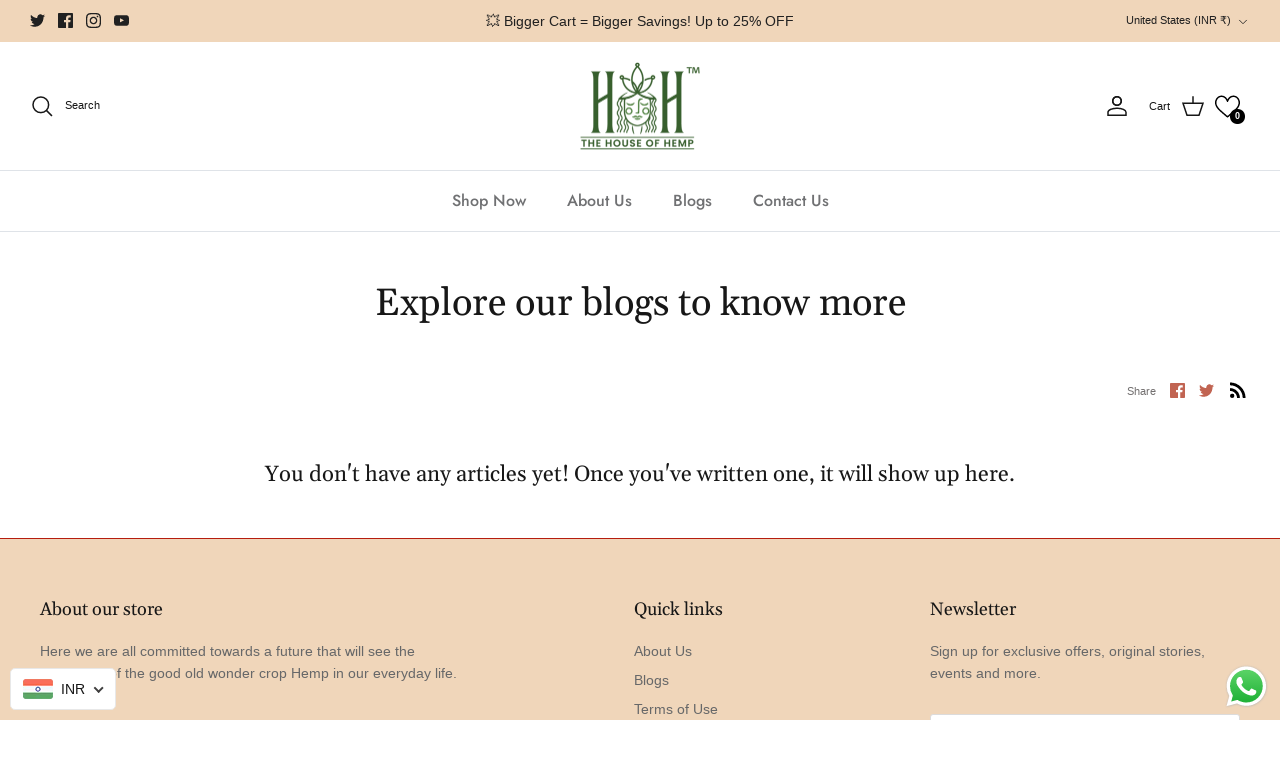

--- FILE ---
content_type: text/javascript
request_url: https://thohemp.com/cdn/shop/t/20/assets/theme.js?v=16313331589712391651767682929
body_size: 36313
content:
(function($){var $=jQuery=$,cc={sections:[]};theme.cartNoteMonitor={load:function(t){t.on("change.themeCartNoteMonitor paste.themeCartNoteMonitor keyup.themeCartNoteMonitor",function(){theme.cartNoteMonitor.postUpdate($(this).val())})},unload:function(t){t.off(".themeCartNoteMonitor")},updateThrottleTimeoutId:-1,updateThrottleInterval:500,postUpdate:function(t){clearTimeout(theme.cartNoteMonitor.updateThrottleTimeoutId),theme.cartNoteMonitor.updateThrottleTimeoutId=setTimeout(function(){$.post(theme.routes.cart_url+"/update.js",{note:t},function(e2){},"json")},theme.cartNoteMonitor.updateThrottleInterval)}},theme.Shopify={formatMoney:function(t,i){function a(e2,t2){return e2===void 0?t2:e2}function n(e2,t2,i2,n2){if(t2=a(t2,2),i2=a(i2,","),n2=a(n2,"."),isNaN(e2)||e2==null)return 0;var o2=(e2=(e2/100).toFixed(t2)).split(".");return o2[0].replace(/(\d)(?=(\d\d\d)+(?!\d))/g,"$1"+i2)+(o2[1]?n2+o2[1]:"")}typeof t=="string"&&(t=t.replace(".",""));var o="",s=/\{\{\s*(\w+)\s*\}\}/,r=i||this.money_format;switch(r.match(s)[1]){case"amount":o=n(t,2);break;case"amount_no_decimals":o=n(t,0);break;case"amount_with_comma_separator":o=n(t,2,".",",");break;case"amount_with_space_separator":o=n(t,2," ",",");break;case"amount_with_period_and_space_separator":o=n(t,2," ",".");break;case"amount_no_decimals_with_comma_separator":o=n(t,0,".",",");break;case"amount_no_decimals_with_space_separator":o=n(t,0," ","");break;case"amount_with_apostrophe_separator":o=n(t,2,"'",".");break;case"amount_with_decimal_separator":o=n(t,2,".",".")}return r.replace(s,o)},formatImage:function(t,i){return t?t.replace(/^(.*)\.([^\.]*)$/g,"$1_"+i+".$2"):""},Image:{imageSize:function(t){var i=t.match(/.+_((?:pico|icon|thumb|small|compact|medium|large|grande)|\d{1,4}x\d{0,4}|x\d{1,4})[_\.@]/);return i!==null?i[1]:null},getSizedImageUrl:function(t,i){if(i==null)return t;if(i=="master")return this.removeProtocol(t);var a=t.match(/\.(jpg|jpeg|gif|png|bmp|bitmap|tiff|tif)(\?v=\d+)?$/i);if(a!=null){var n=t.split(a[0]),o=a[0];return this.removeProtocol(n[0]+"_"+i+o)}return null},removeProtocol:function(t){return t.replace(/http(s)?:/,"")}}},theme.Disclosure=function(){var e={disclosureList:"[data-disclosure-list]",disclosureToggle:"[data-disclosure-toggle]",disclosureInput:"[data-disclosure-input]",disclosureOptions:"[data-disclosure-option]"},t={listVisible:"disclosure-list--visible"};function i(e2){this.$container=e2,this.cache={},this._cacheSelectors(),this._connectOptions(),this._connectToggle(),this._onFocusOut()}return i.prototype=$.extend({},i.prototype,{_cacheSelectors:function(){this.cache={$disclosureList:this.$container.find(e.disclosureList),$disclosureToggle:this.$container.find(e.disclosureToggle),$disclosureInput:this.$container.find(e.disclosureInput),$disclosureOptions:this.$container.find(e.disclosureOptions)}},_connectToggle:function(){this.cache.$disclosureToggle.on("click",function(e3){var i2=$(e3.currentTarget).attr("aria-expanded")==="true";$(e3.currentTarget).attr("aria-expanded",!i2),this.cache.$disclosureList.toggleClass(t.listVisible)}.bind(this))},_connectOptions:function(){this.cache.$disclosureOptions.on("click",function(e3){e3.preventDefault(),this._submitForm($(e3.currentTarget).data("value"))}.bind(this))},_onFocusOut:function(){this.cache.$disclosureToggle.on("focusout",function(e3){this.$container.has(e3.relatedTarget).length===0&&this._hideList()}.bind(this)),this.cache.$disclosureList.on("focusout",function(e3){var i2=$(e3.currentTarget).has(e3.relatedTarget).length>0;this.cache.$disclosureList.hasClass(t.listVisible)&&!i2&&this._hideList()}.bind(this)),this.$container.on("keyup",function(e3){e3.which===27&&(this._hideList(),this.cache.$disclosureToggle.focus())}.bind(this)),this.bodyOnClick=function(e3){var i2=this.$container.has(e3.target).length>0;this.cache.$disclosureList.hasClass(t.listVisible)&&!i2&&this._hideList()}.bind(this),$("body").on("click",this.bodyOnClick)},_submitForm:function(t2){this.cache.$disclosureInput.val(t2),this.$container.parents("form").submit()},_hideList:function(){this.cache.$disclosureList.removeClass(t.listVisible),this.cache.$disclosureToggle.attr("aria-expanded",!1)},unload:function(){$("body").off("click",this.bodyOnClick),this.cache.$disclosureOptions.off(),this.cache.$disclosureToggle.off(),this.cache.$disclosureList.off(),this.$container.off()}}),i}(),function(){function e(e2,t2){var i=-1,a=!1;return function(){clearTimeout(i),i=setTimeout(e2,t2),a||(e2.call(),a=!0,setTimeout(function(){a=!1},t2))}}var t=document.createEvent("Event");t.initEvent("throttled-scroll",!0,!0),window.addEventListener("scroll",e(function(){window.dispatchEvent(t)},200))}(),theme.debounce=function(e){var t,i=arguments.length>1&&arguments[1]!==void 0?arguments[1]:700,a=arguments.length>2?arguments[2]:void 0;return function(){var n=this,o=arguments,s=function(){t=null,a||e.apply(n,o)},r=a&&!t;clearTimeout(t),t=setTimeout(s,i),r&&e.apply(n,o)}},theme.Sections=new function(){var e=this;e._instances=[],e._deferredSectionTargets=[],e._sections=[],e._deferredLoadViewportExcess=300,e._deferredWatcherRunning=!1,e.init=function(){$(document).on("shopify:section:load",function(t){var i=e._themeSectionTargetFromShopifySectionTarget(t.target);i&&e.sectionLoad(i)}).on("shopify:section:unload",function(t){var i=e._themeSectionTargetFromShopifySectionTarget(t.target);i&&e.sectionUnload(i)}).on("shopify:section:reorder",function(t){var i=e._themeSectionTargetFromShopifySectionTarget(t.target);i&&e.sectionReorder(i)}),$(window).on("throttled-scroll.themeSectionDeferredLoader debouncedresize.themeSectionDeferredLoader",e._processDeferredSections),e._deferredWatcherRunning=!0},e.register=function(t,i,a){e._sections.push({type:t,section:i,afterSectionLoadCallback:a?a.afterLoad:null,afterSectionUnloadCallback:a?a.afterUnload:null}),$('[data-section-type="'+t+'"]').each(function(){Shopify.designMode||a&&a.deferredLoad===!1||!e._deferredWatcherRunning?e.sectionLoad(this):e.sectionDeferredLoad(this,a)})},e.sectionDeferredLoad=function(t,i){e._deferredSectionTargets.push({target:t,deferredLoadViewportExcess:i&&i.deferredLoadViewportExcess?i.deferredLoadViewportExcess:e._deferredLoadViewportExcess}),e._processDeferredSections(!0)},e._processDeferredSections=function(t){if(e._deferredSectionTargets.length)for(var i=$(window).scrollTop(),a=i+$(window).height(),n=t===!0?e._deferredSectionTargets.length-1:0,o=n;o<e._deferredSectionTargets.length;o++){var s=e._deferredSectionTargets[o].target,r=e._deferredSectionTargets[o].deferredLoadViewportExcess,l=$(s).offset().top-r,c=l>i&&l<a;if(!c){var d=l+$(s).outerHeight()+2*r;c=d>i&&d<a}(c||l<i&&d>a)&&(e.sectionLoad(s),e._deferredSectionTargets.splice(o,1),o--)}t!==!0&&e._deferredSectionTargets.length===0&&(e._deferredWatcherRunning=!1,$(window).off(".themeSectionDeferredLoader"))},e.sectionLoad=function(t){var t=t,i=e._sectionForTarget(t),a=!1;if((a=i.section?i.section:i)!==!1){var n={target:t,section:a,$shopifySectionContainer:$(t).closest(".shopify-section"),thisContext:{functions:a.functions,registeredEventListeners:[]}};n.thisContext.registerEventListener=e._registerEventListener.bind(n.thisContext),e._instances.push(n),$(t).data("components")&&$(t).data("components").split(",").forEach(e2=>{$(document).trigger("cc:component:load",[e2,t])}),e._callSectionWith(a,"onSectionLoad",t,n.thisContext),e._callSectionWith(a,"afterSectionLoadCallback",t,n.thisContext),a.onSectionSelect&&n.$shopifySectionContainer.on("shopify:section:select",function(t2){e._callSectionWith(a,"onSectionSelect",t2.target,n.thisContext)}),a.onSectionDeselect&&n.$shopifySectionContainer.on("shopify:section:deselect",function(t2){e._callSectionWith(a,"onSectionDeselect",t2.target,n.thisContext)}),a.onBlockSelect&&$(t).on("shopify:block:select",function(t2){e._callSectionWith(a,"onBlockSelect",t2.target,n.thisContext)}),a.onBlockDeselect&&$(t).on("shopify:block:deselect",function(t2){e._callSectionWith(a,"onBlockDeselect",t2.target,n.thisContext)})}},e.sectionUnload=function(t){for(var i=e._sectionForTarget(t),a=-1,n=0;n<e._instances.length;n++)e._instances[n].target==t&&(a=n);if(a>-1){var o=e._instances[a];$(t).off("shopify:block:select shopify:block:deselect"),o.$shopifySectionContainer.off("shopify:section:select shopify:section:deselect"),e._callSectionWith(o.section,"onSectionUnload",t,o.thisContext),e._unloadRegisteredEventListeners(o.thisContext.registeredEventListeners),e._callSectionWith(i,"afterSectionUnloadCallback",t,o.thisContext),e._instances.splice(a),$(t).data("components")&&$(t).data("components").split(",").forEach(e2=>{$(document).trigger("cc:component:unload",[e2,t])})}else for(var n=0;n<e._deferredSectionTargets.length;n++)if(e._deferredSectionTargets[n].target==t){e._deferredSectionTargets[n].splice(n,1);break}},e.sectionReorder=function(t){for(var i=-1,a=0;a<e._instances.length;a++)e._instances[a].target==t&&(i=a);if(i>-1){var n=e._instances[i];e._callSectionWith(n.section,"onSectionReorder",t,n.thisContext)}},e._registerEventListener=function(e2,t,i){e2.addEventListener(t,i),this.registeredEventListeners.push({element:e2,eventType:t,callback:i})},e._unloadRegisteredEventListeners=function(e2){e2.forEach(e3=>{e3.element.removeEventListener(e3.eventType,e3.callback)})},e._callSectionWith=function(e2,t,i,a){if(typeof e2[t]=="function")try{a?e2[t].bind(a)(i):e2[t](i)}catch(n){var o=i.dataset.sectionType;console.warn("Theme warning: '".concat(t,"' failed for section '").concat(o,"'")),console.debug(i,n)}},e._themeSectionTargetFromShopifySectionTarget=function(e2){var t=$("[data-section-type]:first",e2);return t.length>0&&t[0]},e._sectionForTarget=function(t){for(var i=$(t).attr("data-section-type"),a=0;a<e._sections.length;a++)if(e._sections[a].type==i)return e._sections[a];return!1},e._sectionAlreadyRegistered=function(t){for(var i=0;i<e._sections.length;i++)if(e._sections[i].type==t)return!0;return!1}},theme.scriptsLoaded={},theme.loadScriptOnce=function(e,t,i,a){if(theme.scriptsLoaded[e]===void 0){theme.scriptsLoaded[e]=[];var n=document.createElement("script");n.src=e,(a||i)&&(n.async=!1),i&&i(),typeof t=="function"&&(theme.scriptsLoaded[e].push(t),n.readyState?n.onreadystatechange=function(){if(n.readyState=="loaded"||n.readyState=="complete"){n.onreadystatechange=null;for(var e2=0;e2<theme.scriptsLoaded[this].length;e2++)theme.scriptsLoaded[this][e2]();theme.scriptsLoaded[this]=!0}}.bind(e):n.onload=function(){for(var e2=0;e2<theme.scriptsLoaded[this].length;e2++)theme.scriptsLoaded[this][e2]();theme.scriptsLoaded[this]=!0}.bind(e));var o=document.getElementsByTagName("script")[0];return o.parentNode.insertBefore(n,o),!0}if(typeof theme.scriptsLoaded[e]!="object"||typeof t!="function")return typeof t=="function"&&t(),!1;theme.scriptsLoaded[e].push(t)},theme.loadStyleOnce=function(e){var t=e.replace(/^https?:/,"");if(!document.querySelector('link[href="'+encodeURI(t)+'"]')){var i=document.createElement("link");i.href=t,i.rel="stylesheet",i.type="text/css";var a=document.getElementsByTagName("link")[0];a.parentNode.insertBefore(i,a)}},theme.showQuickPopup=function(e,t){var i=$('<div class="simple-popup"/>'),a=t.offset();i.html(e).css({left:a.left,top:a.top}).hide(),$("body").append(i),i.css({marginTop:-i.outerHeight()-10,marginLeft:-(i.outerWidth()-t.outerWidth())/2}),i.fadeIn(200).delay(3500).fadeOut(400,function(){$(this).remove()})};class ccComponent{constructor(e){var t=arguments.length>1&&arguments[1]!==void 0?arguments[1]:".cc-".concat(e),i=this;this.instances=[],$(document).on("cc:component:load",function(a,n,o){n===e&&$(o).find("".concat(t,":not(.cc-initialized)")).each(function(){i.init(this)})}),$(document).on("cc:component:unload",function(a,n,o){n===e&&$(o).find(t).each(function(){i.destroy(this)})}),$(t).each(function(){i.init(this)})}init(e){$(e).addClass("cc-initialized")}destroy(e){$(e).removeClass("cc-initialized")}registerInstance(e,t){this.instances.push({container:e,instance:t})}destroyInstance(e){this.instances=this.instances.filter(t=>{if(t.container===e)return typeof t.instance.destroy=="function"&&t.instance.destroy(),t.container!==e})}}theme.createTemplateVariableEncoder=function(){return{utilityElement:document.createElement("div"),values:{},add:function(t,i,a){switch(a){case"attribute":this.utilityElement.innerHTML="",this.utilityElement.setAttribute("util",i),this.values[t]=this.utilityElement.outerHTML.match(/util="([^"]*)"/)[1];break;case"html":this.utilityElement.innerText=i,this.values[t]=this.utilityElement.innerHTML;break;case"raw":this.values[t]=i;break;default:throw"Type '".concat(a,"' not handled")}}}},theme.suffixIds=function(e,t){var i=["aria-describedby","aria-controls"];t="-"+t,e.querySelectorAll("[id]").forEach(a=>{var n=a.id,o=n+t;a.id=o,i.forEach(t2=>{e.querySelectorAll("[".concat(t2,'="').concat(n,'"]')).forEach(e2=>{e2.setAttribute(t2,o)})})})},theme.renderUnitPrice=function(e,t,i){if(!e||!t)return"";var a='<div class="unit-price">';a+='<span class="unit-price__price theme-money">'.concat(theme.Shopify.formatMoney(e,i),"</span>"),a+='<span class="unit-price__separator">'.concat(theme.strings.products_product_unit_price_separator,"</span>");var n=t.reference_unit;return t.reference_value!=1&&(n=t.reference_value+n),a+='<span class="unit-price__unit">'.concat(n,"</span>"),a+="</div>"};class ccPopup{constructor(e,t){this.$container=e,this.namespace=t,this.cssClasses={visible:"cc-popup--visible",bodyNoScroll:"cc-popup-no-scroll",bodyNoScrollPadRight:"cc-popup-no-scroll-pad-right"}}open(e){if(this.$container.data("freeze-scroll")){clearTimeout(theme.ccPopupRemoveScrollFreezeTimeoutId),$("body").addClass(this.cssClasses.bodyNoScroll);var t=document.createElement("div");t.className="popup-scrollbar-measure",document.body.appendChild(t);var i=t.getBoundingClientRect().width-t.clientWidth;document.body.removeChild(t),i>0&&$("body").css("padding-right",i+"px").addClass(this.cssClasses.bodyNoScrollPadRight)}this.$container.addClass(this.cssClasses.visible),this.previouslyActiveElement=document.activeElement,setTimeout(()=>{this.$container.find(".cc-popup-close")[0].focus()},500),$(window).on("keydown"+this.namespace,e2=>{e2.keyCode===27&&this.close()}),e&&e()}close(e){if(this.$container.removeClass(this.cssClasses.visible),this.previouslyActiveElement&&$(this.previouslyActiveElement).focus(),$(window).off("keydown"+this.namespace),$("."+this.cssClasses.visible).filter(()=>this.$container.data("freeze-scroll")).length===0){var t=500,i=this.$container.find(".cc-popup-modal");i.length&&(t=parseFloat(getComputedStyle(i[0]).transitionDuration))&&t>0&&(t*=1e3),theme.ccPopupRemoveScrollFreezeTimeoutId=setTimeout(()=>{$("body").removeClass(this.cssClasses.bodyNoScroll).removeClass(this.cssClasses.bodyNoScrollPadRight).css("padding-right","0")},t)}e&&e()}}(()=>{theme.initAnimateOnScroll=function(){if(document.body.classList.contains("cc-animate-enabled")&&window.innerWidth>=768){var e=document.body.dataset.ccAnimateTimeout!==void 0?document.body.dataset.ccAnimateTimeout:200;if("IntersectionObserver"in window){var t=new IntersectionObserver((t2,i2)=>{t2.forEach(t3=>{t3.isIntersecting&&!t3.target.classList.contains("cc-animate-complete")&&(setTimeout(()=>{t3.target.classList.add("-in","cc-animate-complete")},e),setTimeout(()=>{t3.target.classList.remove("data-cc-animate"),t3.target.style.transitionDuration=null,t3.target.style.transitionDelay=null},5e3),i2.unobserve(t3.target))})});document.querySelectorAll("[data-cc-animate]:not(.cc-animate-init)").forEach(e2=>{e2.dataset.ccAnimateDelay&&(e2.style.transitionDelay=e2.dataset.ccAnimateDelay),e2.dataset.ccAnimateDuration&&(e2.style.transitionDuration=e2.dataset.ccAnimateDuration),e2.dataset.ccAnimate&&e2.classList.add(e2.dataset.ccAnimate),e2.classList.add("cc-animate-init"),t.observe(e2)})}else for(var i=document.querySelectorAll("[data-cc-animate]:not(.cc-animate-init)"),a=0;a<i.length;a++)i[a].classList.add("-in","cc-animate-complete")}},theme.initAnimateOnScroll(),document.addEventListener("shopify:section:load",()=>{setTimeout(theme.initAnimateOnScroll,100)});try{window.matchMedia("(min-width: 768px)").addEventListener("change",e=>{e.matches&&setTimeout(theme.initAnimateOnScroll,100)})}catch{}})();class AccordionInstance{constructor(e){this.accordion=e,this.itemClass=".cc-accordion-item",this.titleClass=".cc-accordion-item__title",this.panelClass=".cc-accordion-item__panel",this.allowMultiOpen=this.accordion.dataset.allowMultiOpen==="true",this.allowMultiOpen||(this.activeItem=this.accordion.querySelector("".concat(this.itemClass,"[open]"))),this.bindEvents()}static addPanelHeight(e){e.style.height="".concat(e.scrollHeight,"px")}static removePanelHeight(e){e.getAttribute("style"),e.removeAttribute("style")}open(e,t){if(t.style.height="0",e.open=!0,AccordionInstance.addPanelHeight(t),setTimeout(()=>{e.classList.add("is-open")},10),!this.allowMultiOpen){if(this.activeItem&&this.activeItem!==e){var i=this.activeItem.querySelector(this.panelClass);this.close(this.activeItem,i)}this.activeItem=e}}close(e,t){AccordionInstance.addPanelHeight(t),e.classList.remove("is-open"),e.classList.add("is-closing"),this.activeItem===e&&(this.activeItem=null),setTimeout(()=>{t.style.height="0"},10)}handleClick(e){var t=e.target.closest(this.titleClass);if(t){e.preventDefault();var i=t.parentNode,a=t.nextElementSibling;i.open?this.close(i,a):this.open(i,a)}}handleTransition(e){if(e.target.matches(this.panelClass)){var t=e.target,i=t.parentNode;i.classList.contains("is-closing")&&(i.classList.remove("is-closing"),i.open=!1),AccordionInstance.removePanelHeight(t)}}bindEvents(){this.clickHandler=this.handleClick.bind(this),this.transitionHandler=this.handleTransition.bind(this),this.accordion.addEventListener("click",this.clickHandler),this.accordion.addEventListener("transitionend",this.transitionHandler)}destroy(){this.accordion.removeEventListener("click",this.clickHandler),this.accordion.removeEventListener("transitionend",this.transitionHandler)}}class Accordion extends ccComponent{constructor(){var e=arguments.length>0&&arguments[0]!==void 0?arguments[0]:"accordion",t=arguments.length>1&&arguments[1]!==void 0?arguments[1]:".cc-".concat(e);super(e,t)}init(e){super.init(e),this.registerInstance(e,new AccordionInstance(e))}destroy(e){this.destroyInstance(e),super.destroy(e)}}new Accordion;class CustomSelectInstance{constructor(e){this.el=e,this.button=e.querySelector(".cc-select__btn"),this.listbox=e.querySelector(".cc-select__listbox"),this.options=e.querySelectorAll(".cc-select__option"),this.selectedOption=e.querySelector('[aria-selected="true"]'),this.nativeSelect=document.getElementById("".concat(e.id,"-native")),this.swatches="swatch"in this.options[this.options.length-1].dataset,this.focusedClass="is-focused",this.searchString="",this.listboxOpen=!1,this.selectedOption||(this.selectedOption=this.listbox.firstElementChild),this.bindEvents(),this.setButtonWidth()}bindEvents(){this.el.addEventListener("keydown",this.handleKeydown.bind(this)),this.el.addEventListener("selectOption",this.handleSelectOption.bind(this)),this.button.addEventListener("mousedown",this.handleMousedown.bind(this))}addListboxOpenEvents(){this.mouseoverHandler=this.handleMouseover.bind(this),this.mouseleaveHandler=this.handleMouseleave.bind(this),this.clickHandler=this.handleClick.bind(this),this.blurHandler=this.handleBlur.bind(this),this.listbox.addEventListener("mouseover",this.mouseoverHandler),this.listbox.addEventListener("mouseleave",this.mouseleaveHandler),this.listbox.addEventListener("click",this.clickHandler),this.listbox.addEventListener("blur",this.blurHandler)}removeListboxOpenEvents(){this.listbox.removeEventListener("mouseover",this.mouseoverHandler),this.listbox.removeEventListener("mouseleave",this.mouseleaveHandler),this.listbox.removeEventListener("click",this.clickHandler),this.listbox.removeEventListener("blur",this.blurHandler)}handleKeydown(e){this.listboxOpen?this.handleKeyboardNav(e):(e.key==="ArrowUp"||e.key==="ArrowDown"||e.key===" ")&&(e.preventDefault(),this.showListbox())}handleMousedown(e){this.listboxOpen||e.button!==0||this.showListbox()}handleMouseover(e){e.target.matches("li")&&this.focusOption(e.target)}handleMouseleave(){this.focusOption(this.selectedOption)}handleClick(e){e.target.matches(".js-option")&&this.selectOption(e.target)}handleBlur(){this.listboxOpen&&this.hideListbox()}handleKeyboardNav(e){var t;switch(e.key==="Tab"&&e.preventDefault(),e.key){case"ArrowUp":case"ArrowDown":e.preventDefault(),(t=e.key==="ArrowUp"?this.focusedOption.previousElementSibling:this.focusedOption.nextElementSibling)&&!t.classList.contains("is-disabled")&&this.focusOption(t);break;case"Enter":case" ":e.preventDefault(),this.selectOption(this.focusedOption);break;case"Escape":e.preventDefault(),this.hideListbox();break;default:(t=this.findOption(e.key))&&this.focusOption(t)}}setButtonWidth(){var e=e2=>{var t2=getComputedStyle(e2);return parseFloat(t2.paddingLeft)+parseFloat(t2.paddingRight)},t=e(this.button),i=e(this.selectedOption),a=this.button.offsetWidth-this.button.clientWidth,n=Math.ceil(this.selectedOption.getBoundingClientRect().width);this.button.style.width="".concat(n-i+t+a,"px")}showListbox(){this.listbox.hidden=!1,this.listboxOpen=!0,this.el.classList.add("is-open"),this.button.setAttribute("aria-expanded","true"),this.listbox.setAttribute("aria-hidden","false"),setTimeout(()=>{this.focusOption(this.selectedOption),this.listbox.focus(),this.addListboxOpenEvents()},10)}hideListbox(){this.listboxOpen&&(this.listbox.hidden=!0,this.listboxOpen=!1,this.el.classList.remove("is-open"),this.button.setAttribute("aria-expanded","false"),this.listbox.setAttribute("aria-hidden","true"),this.focusedOption&&(this.focusedOption.classList.remove(this.focusedClass),this.focusedOption=null),this.button.focus(),this.removeListboxOpenEvents())}findOption(e){return this.searchString+=e,this.searchTimer&&clearTimeout(this.searchTimer),this.searchTimer=setTimeout(()=>{this.searchString=""},500),[...this.options].find(e2=>e2.innerText.toLowerCase().includes(this.searchString)&&!e2.classList.contains("is-disabled"))}focusOption(e){if(this.focusedOption&&this.focusedOption.classList.remove(this.focusedClass),this.focusedOption=e,this.focusedOption.classList.add(this.focusedClass),this.listbox.scrollHeight>this.listbox.clientHeight){var t=this.listbox.clientHeight+this.listbox.scrollTop,i=e.offsetTop+e.offsetHeight;i>t?this.listbox.scrollTop=i-this.listbox.clientHeight:e.offsetTop<this.listbox.scrollTop&&(this.listbox.scrollTop=e.offsetTop)}}handleSelectOption(e){var t=[...this.options].find(t2=>t2.dataset.value===e.detail.value);t&&this.selectOption(t)}selectOption(e){if(e!==this.selectedOption)if(e.setAttribute("aria-selected","true"),this.selectedOption.setAttribute("aria-selected","false"),this.swatches&&(e.dataset.swatch?this.button.dataset.swatch=e.dataset.swatch:this.button.removeAttribute("data-swatch")),this.button.firstChild.textContent=e.firstElementChild.textContent,this.listbox.setAttribute("aria-activedescendant",e.id),this.selectedOption=document.getElementById(e.id),this.nativeSelect)this.nativeSelect.value=e.dataset.value,this.nativeSelect.dispatchEvent(new Event("change",{bubbles:!0}));else{var t={selectedValue:e.dataset.value};this.el.dispatchEvent(new CustomEvent("change",{bubbles:!0,detail:t}))}this.hideListbox()}}class CustomSelect extends ccComponent{constructor(){var e=arguments.length>0&&arguments[0]!==void 0?arguments[0]:"custom-select",t=arguments.length>1&&arguments[1]!==void 0?arguments[1]:".cc-select";super(e,t)}init(e){super.init(e),this.registerInstance(e,new CustomSelectInstance(e))}destroy(e){this.destroyInstance(e),super.destroy(e)}}new CustomSelect;class ModalInstance{constructor(e){this.container=e,this.size=e.dataset.ccModalSize||"medium",this.contentElement=document.querySelector(e.dataset.ccModalContentelement),this.container.addEventListener("click",this.handleClick.bind(this)),e.dataset.ccModalLaunch==="true"&&setTimeout(this.open.bind(this),10)}handleClick(e){e.preventDefault(),this.open(),this.opener=e.target}open(){var e=theme.createTemplateVariableEncoder();e.add("size",this.size,"attribute"),e.add("content",this.contentElement.innerHTML,"raw"),e.add("button_close_label",theme.strings.general_accessibility_labels_close,"attribute"),e.add("button_close_icon",theme.icons.close,"raw");var t=`
      <div class="cc-modal-window cc-modal-window--pre-reveal cc-modal-window--size-`.concat(e.values.size,`">
        <div class="cc-modal-window__background"></div>
        <div class="cc-modal-window__foreground" role="dialog" aria-modal="true">
          <div class="cc-modal-window__content-container">
            <button class="cc-modal-window__close" aria-label="`).concat(e.values.button_close_label,'">').concat(e.values.button_close_icon,`</button>
            <div class="cc-modal-window__content">`).concat(e.values.content,`</div>
          </div>
        </div>
      </div>
    `),i=document.createRange().createContextualFragment(t);document.body.appendChild(i),document.body.classList.add("cc-modal-visible"),this.modalElement=document.body.lastElementChild,this.modalElement.querySelector(".cc-modal-window__background").addEventListener("click",this.close.bind(this)),this.modalElement.querySelector(".cc-modal-window__close").addEventListener("click",this.close.bind(this)),setTimeout(()=>{this.modalElement.classList.remove("cc-modal-window--pre-reveal"),this.modalElement.querySelector(".cc-modal-window__close").focus()},10)}close(){this.modalElement.classList.add("cc-modal-window--closing"),document.querySelector(".cc-modal-window:not(.cc-modal-window--closing)")||document.body.classList.remove("cc-modal-visible"),this.opener&&setTimeout(()=>{this.opener.focus()},10),setTimeout(function(){this.remove()}.bind(this.modalElement),5e3)}}class Modal extends ccComponent{constructor(){var e=arguments.length>0&&arguments[0]!==void 0?arguments[0]:"modal",t=arguments.length>1&&arguments[1]!==void 0?arguments[1]:".cc-".concat(e);super(e,t)}init(e){super.init(e),this.registerInstance(e,new ModalInstance(e))}destroy(e){this.destroyInstance(e),super.destroy(e)}}new Modal;class PriceRangeInstance{constructor(e){this.container=e,this.selectors={inputMin:".cc-price-range__input--min",inputMax:".cc-price-range__input--max",control:".cc-price-range__control",controlMin:".cc-price-range__control--min",controlMax:".cc-price-range__control--max",bar:".cc-price-range__bar",activeBar:".cc-price-range__bar-active"},this.controls={min:{barControl:e.querySelector(this.selectors.controlMin),input:e.querySelector(this.selectors.inputMin)},max:{barControl:e.querySelector(this.selectors.controlMax),input:e.querySelector(this.selectors.inputMax)}},this.controls.min.value=parseInt(this.controls.min.input.value===""?this.controls.min.input.placeholder:this.controls.min.input.value),this.controls.max.value=parseInt(this.controls.max.input.value===""?this.controls.max.input.placeholder:this.controls.max.input.value),this.valueMin=this.controls.min.input.min,this.valueMax=this.controls.min.input.max,this.valueRange=this.valueMax-this.valueMin,[this.controls.min,this.controls.max].forEach(e2=>{e2.barControl.setAttribute("aria-valuemin",this.valueMin),e2.barControl.setAttribute("aria-valuemax",this.valueMax),e2.barControl.setAttribute("tabindex",0)}),this.controls.min.barControl.setAttribute("aria-valuenow",this.controls.min.value),this.controls.max.barControl.setAttribute("aria-valuenow",this.controls.max.value),this.bar=e.querySelector(this.selectors.bar),this.activeBar=e.querySelector(this.selectors.activeBar),this.inDrag=!1,this.rtl=document.querySelector("html[dir=rtl]"),this.bindEvents(),this.render()}getPxToValueRatio(){var e=this.bar.clientWidth/(this.valueMax-this.valueMin);return this.rtl?-e:e}getPcToValueRatio(){return 100/(this.valueMax-this.valueMin)}setActiveControlValue(e){isNaN(parseInt(e))||(this.activeControl===this.controls.min?(e===""&&(e=this.valueMin),e=Math.min(e=Math.max(this.valueMin,e),this.controls.max.value)):(e===""&&(e=this.valueMax),e=Math.max(e=Math.min(this.valueMax,e),this.controls.min.value)),this.activeControl.value=Math.round(e),this.activeControl.input.value!=this.activeControl.value&&(this.activeControl.value==this.activeControl.input.placeholder?this.activeControl.input.value="":this.activeControl.input.value=this.activeControl.value,this.activeControl.input.dispatchEvent(new CustomEvent("change",{bubbles:!0,cancelable:!1,detail:{sender:"theme:component:price_range"}}))),this.activeControl.barControl.setAttribute("aria-valuenow",this.activeControl.value))}render(){this.drawControl(this.controls.min),this.drawControl(this.controls.max),this.drawActiveBar()}drawControl(e){var t=(e.value-this.valueMin)*this.getPcToValueRatio()+"%";this.rtl?e.barControl.style.right=t:e.barControl.style.left=t}drawActiveBar(){var e=(this.controls.min.value-this.valueMin)*this.getPcToValueRatio()+"%",t=(this.valueMax-this.controls.max.value)*this.getPcToValueRatio()+"%";this.rtl?(this.activeBar.style.left=t,this.activeBar.style.right=e):(this.activeBar.style.left=e,this.activeBar.style.right=t)}handleControlTouchStart(e){e.preventDefault(),this.startDrag(e.target,e.touches[0].clientX),this.boundControlTouchMoveEvent=this.handleControlTouchMove.bind(this),this.boundControlTouchEndEvent=this.handleControlTouchEnd.bind(this),window.addEventListener("touchmove",this.boundControlTouchMoveEvent),window.addEventListener("touchend",this.boundControlTouchEndEvent)}handleControlTouchMove(e){this.moveDrag(e.touches[0].clientX)}handleControlTouchEnd(e){e.preventDefault(),window.removeEventListener("touchmove",this.boundControlTouchMoveEvent),window.removeEventListener("touchend",this.boundControlTouchEndEvent),this.stopDrag()}handleControlMouseDown(e){e.preventDefault(),this.startDrag(e.target,e.clientX),this.boundControlMouseMoveEvent=this.handleControlMouseMove.bind(this),this.boundControlMouseUpEvent=this.handleControlMouseUp.bind(this),window.addEventListener("mousemove",this.boundControlMouseMoveEvent),window.addEventListener("mouseup",this.boundControlMouseUpEvent)}handleControlMouseMove(e){this.moveDrag(e.clientX)}handleControlMouseUp(e){e.preventDefault(),window.removeEventListener("mousemove",this.boundControlMouseMoveEvent),window.removeEventListener("mouseup",this.boundControlMouseUpEvent),this.stopDrag()}startDrag(e,t){this.controls.min.barControl===e?this.activeControl=this.controls.min:this.activeControl=this.controls.max,this.dragStartX=t,this.dragStartValue=this.activeControl.value,this.inDrag=!0}moveDrag(e){if(this.inDrag){var t=this.dragStartValue+(e-this.dragStartX)/this.getPxToValueRatio();this.setActiveControlValue(t),this.render()}}stopDrag(){this.inDrag=!1}handleControlKeyDown(e){e.key==="ArrowRight"?this.incrementControlFromKeypress(e.target,10):e.key==="ArrowLeft"&&this.incrementControlFromKeypress(e.target,-10)}incrementControlFromKeypress(e,t){this.controls.min.barControl===e?this.activeControl=this.controls.min:this.activeControl=this.controls.max,this.setActiveControlValue(this.activeControl.value+t/this.getPxToValueRatio()),this.render()}handleInputChange(e){e.target.value=e.target.value.replace(/\D/g,""),e.detail&&e.detail.sender=="theme:component:price_range"||(this.controls.min.input===e.target?this.activeControl=this.controls.min:this.activeControl=this.controls.max,this.setActiveControlValue(e.target.value),this.render())}handleInputKeyup(e){setTimeout(function(){this.value=this.value.replace(/\D/g,"")}.bind(e.target),10)}bindEvents(){[this.controls.min,this.controls.max].forEach(e=>{e.barControl.addEventListener("touchstart",this.handleControlTouchStart.bind(this)),e.barControl.addEventListener("mousedown",this.handleControlMouseDown.bind(this)),e.barControl.addEventListener("keydown",this.handleControlKeyDown.bind(this)),e.input.addEventListener("change",this.handleInputChange.bind(this)),e.input.addEventListener("keyup",this.handleInputKeyup.bind(this))})}destroy(){}}class PriceRange extends ccComponent{constructor(){var e=arguments.length>0&&arguments[0]!==void 0?arguments[0]:"price-range",t=arguments.length>1&&arguments[1]!==void 0?arguments[1]:".cc-".concat(e);super(e,t)}init(e){super.init(e),this.registerInstance(e,new PriceRangeInstance(e))}destroy(e){this.destroyInstance(e),super.destroy(e)}}new PriceRange,theme.VideoManager=new function(){var e=this;e.videos={incrementor:0,videoData:{}},e._loadYoutubeVideos=function(t){$('.video-container[data-video-type="youtube"]:not(.video--init)',t).each(function(){$(this).addClass("video--init"),e.videos.incrementor++;var t2="theme-yt-video-"+e.videos.incrementor;$(this).data("video-container-id",t2);var i=$(this).data("video-autoplay"),a=$(this).data("video-loop"),n=$(this).data("video-id"),o=$(this).hasClass("video-container--background"),s=new URLSearchParams("iv_load_policy=3&modestbranding=1&rel=0&showinfo=0&enablejsapi=1&playslinline=1");s.append("origin",location.origin),s.append("playlist",n),s.append("loop",a?1:0),s.append("autoplay",0),s.append("controls",o?0:1);var r=e.videos.incrementor;s.append("widgetid",r);var l="https://www.youtube.com/embed/"+n+"?"+s.toString(),c=$('<iframe class="video-container__video-element" frameborder="0" allowfullscreen="1" allow="accelerometer; autoplay; clipboard-write; encrypted-media; gyroscope; picture-in-picture">').attr({id:t2,width:640,height:360,tabindex:o?"-1":null}).appendTo($(".video-container__video",this));e.videos.videoData[t2]={type:"yt",id:t2,container:this,mute:()=>c[0].contentWindow.postMessage('{"event":"command","func":"mute","args":""}',"*"),play:()=>c[0].contentWindow.postMessage('{"event":"command","func":"playVideo","args":""}',"*"),pause:()=>c[0].contentWindow.postMessage('{"event":"command","func":"pauseVideo","args":""}',"*"),stop:()=>c[0].contentWindow.postMessage('{"event":"command","func":"stopVideo","args":""}',"*"),seekTo:e2=>c[0].contentWindow.postMessage('{"event":"command","func":"seekTo","args":['.concat(e2,",true]}"),"*"),videoElement:c[0],isBackgroundVideo:o,establishedYTComms:!1},i&&c.on("load",()=>setTimeout(()=>{window.addEventListener("message",i2=>{if(i2.origin==="https://www.youtube.com"&&i2.data&&typeof i2.data=="string"){var n2=JSON.parse(i2.data);n2.event==="initialDelivery"&&n2.info&&n2.info.duration&&(e.videos.videoData[t2].duration=n2.info.duration),n2.event==="infoDelivery"&&n2.channel==="widget"&&n2.id===r&&(e.videos.videoData[t2].establishedYTComms=!0,n2.info&&n2.info.playerState===1&&$(this).addClass("video-container--playing"),a&&n2.info&&n2.info.currentTime>e.videos.videoData[t2].duration-1&&e.videos.videoData[t2].seekTo(0))}}),c[0].contentWindow.postMessage('{"event":"listening","id":'.concat(r,',"channel":"widget"}'),"*"),e.videos.videoData[t2].mute(),e.videos.videoData[t2].play(),setTimeout(()=>{e.videos.videoData[t2].establishedYTComms||$(this).addClass("video-container--playing")},2e3)},100)),o&&(c.attr("tabindex","-1"),e._initBackgroundVideo(e.videos.videoData[t2]),e.addYTPageshowListenerHack()),c.attr("src",l),fetch("https://www.youtube.com/oembed?format=json&url="+encodeURIComponent($(this).data("video-url"))).then(e2=>{if(!e2.ok)throw Error("HTTP error! Status: ".concat(e2.status));return e2.json()}).then(i2=>{i2.width&&i2.height&&(c.attr({width:i2.width,height:i2.height}),e.videos.videoData[t2].assessBackgroundVideo&&e.videos.videoData[t2].assessBackgroundVideo())})})},e._loadVimeoVideos=function(t){$('.video-container[data-video-type="vimeo"]:not(.video--init)',t).each(function(){$(this).addClass("video--init"),e.videos.incrementor++;var t2="theme-vi-video-"+e.videos.incrementor;$(this).data("video-container-id",t2);var i=$(this).data("video-autoplay"),a=$(this).data("video-loop"),n=$(this).data("video-id"),o=$(this).hasClass("video-container--background"),s=new URLSearchParams;i&&s.append("muted",1),a&&s.append("loop",1),o&&s.append("controls",0);var r="https://player.vimeo.com/video/"+n+"?"+s.toString(),l=$('<iframe class="video-container__video-element" frameborder="0" allowfullscreen="1" allow="accelerometer; autoplay; clipboard-write; encrypted-media; gyroscope; picture-in-picture">').attr({id:t2,width:640,height:360,tabindex:o?"-1":null}).appendTo($(".video-container__video",this));e.videos.videoData[t2]={type:"vimeo",id:t2,container:this,play:()=>l[0].contentWindow.postMessage('{"method":"play"}',"*"),pause:()=>l[0].contentWindow.postMessage('{"method":"pause"}',"*"),videoElement:l[0],isBackgroundVideo:o,establishedVimeoComms:!1},i&&l.on("load",()=>setTimeout(()=>{window.addEventListener("message",i2=>{if(i2.origin==="https://player.vimeo.com"&&i2.source===l[0].contentWindow&&i2.data){var a2=i2.data;typeof a2=="string"&&(a2=JSON.parse(a2)),(a2.method==="ping"||a2.event==="playing")&&(e.videos.videoData[t2].establishedVimeoComms=!0),a2.event==="playing"&&$(this).addClass("video-container--playing")}}),l[0].contentWindow.postMessage({method:"addEventListener",value:"playing"},"*"),l[0].contentWindow.postMessage({method:"appendVideoMetadata",value:location.origin},"*"),l[0].contentWindow.postMessage({method:"ping"},"*"),e.videos.videoData[t2].play(),setTimeout(()=>{e.videos.videoData[t2].establishedVimeoComms||$(this).addClass("video-container--playing")},2e3)},100)),o&&(l.attr("tabindex","-1"),e._initBackgroundVideo(e.videos.videoData[t2])),l.attr("src",r),fetch("https://vimeo.com/api/oembed.json?url="+encodeURIComponent($(this).data("video-url"))).then(e2=>{if(!e2.ok)throw Error("HTTP error! Status: ".concat(e2.status));return e2.json()}).then(i2=>{i2.width&&i2.height&&(l.attr({width:i2.width,height:i2.height}),e.videos.videoData[t2].assessBackgroundVideo&&e.videos.videoData[t2].assessBackgroundVideo())})})},e._loadMp4Videos=function(t){$('.video-container[data-video-type="mp4"]:not(.video--init)',t).addClass("video--init").each(function(){e.videos.incrementor++;var i="theme-mp-video-"+e.videos.incrementor,a=$(this);$(this).data("video-container-id",i);var n=$('<div class="video-container__video-element">').attr("id",i).appendTo($(".video-container__video",this)),o=$(this).data("video-autoplay"),s=$(this).hasClass("video-container--background"),r=$("<video playsinline>");if($(this).data("video-loop")&&r.attr("loop","loop"),r.on("click mouseenter",()=>r.attr("controls","controls")),o&&(r.attr({autoplay:"autoplay",muted:"muted"}),r[0].muted=!0,r.one("loadeddata",function(){this.play(),a.addClass("video-container--playing")})),$(this).data("video-url")&&r.attr("src",$(this).data("video-url")),$(this).data("video-sources"))for(var l=$(this).data("video-sources").split("|"),c=0;c<l.length;c++){var[d,h,u]=l[c].split(" ");!(d==="m3u8"&&$(this).data("video-loop"))&&$("<source>").attr({src:u,type:h}).appendTo(r)}r.appendTo(n);var p=e.videos.videoData[i]={type:"mp4",element:r[0],play:()=>r[0].play(),pause:()=>r[0].pause(),isBackgroundVideo:s};s&&(r.attr("tabindex","-1"),o&&t.addEventListener("click",p.play,{once:!0}))})},e._initBackgroundVideo=function(e2){e2.container.classList.contains("video-container--background")&&(e2.assessBackgroundVideo=function(){var e3=this.offsetWidth,t=this.offsetHeight,i=e3/t,a=this.querySelector("iframe"),n=parseFloat(a.width)/parseFloat(a.height),o=this.querySelector(".video-container__video"),s=75;if(i>n){var r=e3/n+2*s;o.style.marginTop=(t-r)/2-s+"px",o.style.marginInlineStart="",o.style.height=r+2*s+"px",o.style.width=""}else{var l=t+2*s,c=l*n;o.style.marginTop=-s+"px",o.style.marginInlineStart=(e3-c)/2+"px",o.style.height=l+"px",o.style.width=c+"px"}}.bind(e2.container),e2.assessBackgroundVideo(),$(window).on("debouncedresize."+e2.id,e2.assessBackgroundVideo),e2.container.addEventListener("click",e2.play,{once:!0}))},e._unloadVideos=function(t){for(var i in e.videos.videoData){var a=e.videos.videoData[i];if($(t).find(a.container).length){delete e.videos.videoData[i];return}}},this.onSectionLoad=function(t){$(".video-container[data-video-url]:not([data-video-type])").each(function(){var e2=$(this).data("video-url");e2.indexOf(".mp4")>-1&&$(this).attr("data-video-type","mp4"),e2.indexOf("vimeo.com")>-1&&($(this).attr("data-video-type","vimeo"),$(this).attr("data-video-id",e2.split("?")[0].split("/").pop())),(e2.indexOf("youtu.be")>-1||e2.indexOf("youtube.com")>-1)&&($(this).attr("data-video-type","youtube"),e2.indexOf("v=")>-1?$(this).attr("data-video-id",e2.split("v=").pop().split("&")[0]):$(this).attr("data-video-id",e2.split("?")[0].split("/").pop()))}),e._loadYoutubeVideos(t),e._loadVimeoVideos(t),e._loadMp4Videos(t),$(".video-container__play",t).on("click",function(t2){t2.preventDefault();var i=$(this).closest(".video-container");i.addClass("video-container--playing"),i.trigger("cc:video:play");var a=i.data("video-container-id");e.videos.videoData[a].play()}),$(".video-container__stop",t).on("click",function(t2){t2.preventDefault();var i=$(this).closest(".video-container");i.removeClass("video-container--playing"),i.trigger("cc:video:stop");var a=i.data("video-container-id");e.videos.videoData[a].pause()})},this.onSectionUnload=function(t){$(".video-container__play, .video-container__stop",t).off("click"),$(window).off("."+$(".video-container").data("video-container-id")),$(window).off("debouncedresize.video-manager-resize"),e._unloadVideos(t),$(t).trigger("cc:video:stop")},e.addYTPageshowListenerHack=function(){e.pageshowListenerAdded||(e.pageshowListenerAdded=!0,window.addEventListener("pageshow",t=>{t.persisted&&Object.keys(e.videos.videoData).filter(t2=>e.videos.videoData[t2].type==="yt"&&e.videos.videoData[t2].isBackgroundVideo).forEach(t2=>{e.videos.videoData[t2].stop(),e.videos.videoData[t2].play()})}))}},cc.sections.push({name:"video",section:theme.VideoManager}),theme.MapSection=new function(){var e=this;e.config={zoom:14,styles:{default:[],silver:[{elementType:"geometry",stylers:[{color:"#f5f5f5"}]},{elementType:"labels.icon",stylers:[{visibility:"off"}]},{elementType:"labels.text.fill",stylers:[{color:"#616161"}]},{elementType:"labels.text.stroke",stylers:[{color:"#f5f5f5"}]},{featureType:"administrative.land_parcel",elementType:"labels.text.fill",stylers:[{color:"#bdbdbd"}]},{featureType:"poi",elementType:"geometry",stylers:[{color:"#eeeeee"}]},{featureType:"poi",elementType:"labels.text.fill",stylers:[{color:"#757575"}]},{featureType:"poi.park",elementType:"geometry",stylers:[{color:"#e5e5e5"}]},{featureType:"poi.park",elementType:"labels.text.fill",stylers:[{color:"#9e9e9e"}]},{featureType:"road",elementType:"geometry",stylers:[{color:"#ffffff"}]},{featureType:"road.arterial",elementType:"labels.text.fill",stylers:[{color:"#757575"}]},{featureType:"road.highway",elementType:"geometry",stylers:[{color:"#dadada"}]},{featureType:"road.highway",elementType:"labels.text.fill",stylers:[{color:"#616161"}]},{featureType:"road.local",elementType:"labels.text.fill",stylers:[{color:"#9e9e9e"}]},{featureType:"transit.line",elementType:"geometry",stylers:[{color:"#e5e5e5"}]},{featureType:"transit.station",elementType:"geometry",stylers:[{color:"#eeeeee"}]},{featureType:"water",elementType:"geometry",stylers:[{color:"#c9c9c9"}]},{featureType:"water",elementType:"labels.text.fill",stylers:[{color:"#9e9e9e"}]}],retro:[{elementType:"geometry",stylers:[{color:"#ebe3cd"}]},{elementType:"labels.text.fill",stylers:[{color:"#523735"}]},{elementType:"labels.text.stroke",stylers:[{color:"#f5f1e6"}]},{featureType:"administrative",elementType:"geometry.stroke",stylers:[{color:"#c9b2a6"}]},{featureType:"administrative.land_parcel",elementType:"geometry.stroke",stylers:[{color:"#dcd2be"}]},{featureType:"administrative.land_parcel",elementType:"labels.text.fill",stylers:[{color:"#ae9e90"}]},{featureType:"landscape.natural",elementType:"geometry",stylers:[{color:"#dfd2ae"}]},{featureType:"poi",elementType:"geometry",stylers:[{color:"#dfd2ae"}]},{featureType:"poi",elementType:"labels.text.fill",stylers:[{color:"#93817c"}]},{featureType:"poi.park",elementType:"geometry.fill",stylers:[{color:"#a5b076"}]},{featureType:"poi.park",elementType:"labels.text.fill",stylers:[{color:"#447530"}]},{featureType:"road",elementType:"geometry",stylers:[{color:"#f5f1e6"}]},{featureType:"road.arterial",elementType:"geometry",stylers:[{color:"#fdfcf8"}]},{featureType:"road.highway",elementType:"geometry",stylers:[{color:"#f8c967"}]},{featureType:"road.highway",elementType:"geometry.stroke",stylers:[{color:"#e9bc62"}]},{featureType:"road.highway.controlled_access",elementType:"geometry",stylers:[{color:"#e98d58"}]},{featureType:"road.highway.controlled_access",elementType:"geometry.stroke",stylers:[{color:"#db8555"}]},{featureType:"road.local",elementType:"labels.text.fill",stylers:[{color:"#806b63"}]},{featureType:"transit.line",elementType:"geometry",stylers:[{color:"#dfd2ae"}]},{featureType:"transit.line",elementType:"labels.text.fill",stylers:[{color:"#8f7d77"}]},{featureType:"transit.line",elementType:"labels.text.stroke",stylers:[{color:"#ebe3cd"}]},{featureType:"transit.station",elementType:"geometry",stylers:[{color:"#dfd2ae"}]},{featureType:"water",elementType:"geometry.fill",stylers:[{color:"#b9d3c2"}]},{featureType:"water",elementType:"labels.text.fill",stylers:[{color:"#92998d"}]}],dark:[{elementType:"geometry",stylers:[{color:"#212121"}]},{elementType:"labels.icon",stylers:[{visibility:"off"}]},{elementType:"labels.text.fill",stylers:[{color:"#757575"}]},{elementType:"labels.text.stroke",stylers:[{color:"#212121"}]},{featureType:"administrative",elementType:"geometry",stylers:[{color:"#757575"}]},{featureType:"administrative.country",elementType:"labels.text.fill",stylers:[{color:"#9e9e9e"}]},{featureType:"administrative.land_parcel",stylers:[{visibility:"off"}]},{featureType:"administrative.locality",elementType:"labels.text.fill",stylers:[{color:"#bdbdbd"}]},{featureType:"poi",elementType:"labels.text.fill",stylers:[{color:"#757575"}]},{featureType:"poi.park",elementType:"geometry",stylers:[{color:"#181818"}]},{featureType:"poi.park",elementType:"labels.text.fill",stylers:[{color:"#616161"}]},{featureType:"poi.park",elementType:"labels.text.stroke",stylers:[{color:"#1b1b1b"}]},{featureType:"road",elementType:"geometry.fill",stylers:[{color:"#2c2c2c"}]},{featureType:"road",elementType:"labels.text.fill",stylers:[{color:"#8a8a8a"}]},{featureType:"road.arterial",elementType:"geometry",stylers:[{color:"#373737"}]},{featureType:"road.highway",elementType:"geometry",stylers:[{color:"#3c3c3c"}]},{featureType:"road.highway.controlled_access",elementType:"geometry",stylers:[{color:"#4e4e4e"}]},{featureType:"road.local",elementType:"labels.text.fill",stylers:[{color:"#616161"}]},{featureType:"transit",elementType:"labels.text.fill",stylers:[{color:"#757575"}]},{featureType:"water",elementType:"geometry",stylers:[{color:"#000000"}]},{featureType:"water",elementType:"labels.text.fill",stylers:[{color:"#3d3d3d"}]}],night:[{elementType:"geometry",stylers:[{color:"#242f3e"}]},{elementType:"labels.text.fill",stylers:[{color:"#746855"}]},{elementType:"labels.text.stroke",stylers:[{color:"#242f3e"}]},{featureType:"administrative.locality",elementType:"labels.text.fill",stylers:[{color:"#d59563"}]},{featureType:"poi",elementType:"labels.text.fill",stylers:[{color:"#d59563"}]},{featureType:"poi.park",elementType:"geometry",stylers:[{color:"#263c3f"}]},{featureType:"poi.park",elementType:"labels.text.fill",stylers:[{color:"#6b9a76"}]},{featureType:"road",elementType:"geometry",stylers:[{color:"#38414e"}]},{featureType:"road",elementType:"geometry.stroke",stylers:[{color:"#212a37"}]},{featureType:"road",elementType:"labels.text.fill",stylers:[{color:"#9ca5b3"}]},{featureType:"road.highway",elementType:"geometry",stylers:[{color:"#746855"}]},{featureType:"road.highway",elementType:"geometry.stroke",stylers:[{color:"#1f2835"}]},{featureType:"road.highway",elementType:"labels.text.fill",stylers:[{color:"#f3d19c"}]},{featureType:"transit",elementType:"geometry",stylers:[{color:"#2f3948"}]},{featureType:"transit.station",elementType:"labels.text.fill",stylers:[{color:"#d59563"}]},{featureType:"water",elementType:"geometry",stylers:[{color:"#17263c"}]},{featureType:"water",elementType:"labels.text.fill",stylers:[{color:"#515c6d"}]},{featureType:"water",elementType:"labels.text.stroke",stylers:[{color:"#17263c"}]}],aubergine:[{elementType:"geometry",stylers:[{color:"#1d2c4d"}]},{elementType:"labels.text.fill",stylers:[{color:"#8ec3b9"}]},{elementType:"labels.text.stroke",stylers:[{color:"#1a3646"}]},{featureType:"administrative.country",elementType:"geometry.stroke",stylers:[{color:"#4b6878"}]},{featureType:"administrative.land_parcel",elementType:"labels.text.fill",stylers:[{color:"#64779e"}]},{featureType:"administrative.province",elementType:"geometry.stroke",stylers:[{color:"#4b6878"}]},{featureType:"landscape.man_made",elementType:"geometry.stroke",stylers:[{color:"#334e87"}]},{featureType:"landscape.natural",elementType:"geometry",stylers:[{color:"#023e58"}]},{featureType:"poi",elementType:"geometry",stylers:[{color:"#283d6a"}]},{featureType:"poi",elementType:"labels.text.fill",stylers:[{color:"#6f9ba5"}]},{featureType:"poi",elementType:"labels.text.stroke",stylers:[{color:"#1d2c4d"}]},{featureType:"poi.park",elementType:"geometry.fill",stylers:[{color:"#023e58"}]},{featureType:"poi.park",elementType:"labels.text.fill",stylers:[{color:"#3C7680"}]},{featureType:"road",elementType:"geometry",stylers:[{color:"#304a7d"}]},{featureType:"road",elementType:"labels.text.fill",stylers:[{color:"#98a5be"}]},{featureType:"road",elementType:"labels.text.stroke",stylers:[{color:"#1d2c4d"}]},{featureType:"road.highway",elementType:"geometry",stylers:[{color:"#2c6675"}]},{featureType:"road.highway",elementType:"geometry.stroke",stylers:[{color:"#255763"}]},{featureType:"road.highway",elementType:"labels.text.fill",stylers:[{color:"#b0d5ce"}]},{featureType:"road.highway",elementType:"labels.text.stroke",stylers:[{color:"#023e58"}]},{featureType:"transit",elementType:"labels.text.fill",stylers:[{color:"#98a5be"}]},{featureType:"transit",elementType:"labels.text.stroke",stylers:[{color:"#1d2c4d"}]},{featureType:"transit.line",elementType:"geometry.fill",stylers:[{color:"#283d6a"}]},{featureType:"transit.station",elementType:"geometry",stylers:[{color:"#3a4762"}]},{featureType:"water",elementType:"geometry",stylers:[{color:"#0e1626"}]},{featureType:"water",elementType:"labels.text.fill",stylers:[{color:"#4e6d70"}]}]}},e.apiStatus=null,this.geolocate=function(e2){var t=$.Deferred(),i=new google.maps.Geocoder,a=e2.data("address-setting");return i.geocode({address:a},function(e3,i2){i2!==google.maps.GeocoderStatus.OK&&t.reject(i2),t.resolve(e3)}),t},this.createMap=function(t){var i=$(".map-section__map-container",t);return e.geolocate(i).then(function(a){var n={zoom:e.config.zoom,styles:e.config.styles[$(t).data("map-style")],center:a[0].geometry.location,scrollwheel:!1,disableDoubleClickZoom:!0,disableDefaultUI:!0,zoomControl:!i.data("hide-zoom")};e.map=new google.maps.Map(i[0],n),e.center=e.map.getCenter(),new google.maps.Marker({map:e.map,position:e.center,clickable:!1}),google.maps.event.addDomListener(window,"resize",function(){google.maps.event.trigger(e.map,"resize"),e.map.setCenter(e.center)})}.bind(this)).fail(function(){var e2;switch(status){case"ZERO_RESULTS":e2=theme.strings.addressNoResults;break;case"OVER_QUERY_LIMIT":e2=theme.strings.addressQueryLimit;break;default:e2=theme.strings.addressError}if(Shopify.designMode){var t2=i.parents(".map-section");t2.addClass("page-width map-section--load-error"),t2.find(".map-section__wrapper").html('<div class="errors text-center">'+e2+"</div>")}})},this.onSectionLoad=function(t){var i=$(t);window.gm_authFailure=function(){Shopify.designMode&&(i.addClass("page-width map-section--load-error"),i.find(".map-section__wrapper").html('<div class="errors text-center">'+theme.strings.authError+"</div>"))};var a=i.data("api-key");typeof a=="string"&&a!==""&&theme.loadScriptOnce("https://maps.googleapis.com/maps/api/js?key="+a,function(){e.createMap(i)})},this.onSectionUnload=function(t){window.google!==void 0&&google.maps!==void 0&&google.maps.event.clearListeners(e.map,"resize")}},cc.sections.push({name:"map",section:theme.MapSection}),theme.FaqHeader=new function(){this.onSectionLoad=function(e){this.namespace=theme.namespaceFromSection(e),this.container=e,this.classNames={questionContainerInactive:"faq-search-item-inactive",sectionWithIndexStatus:"section-faq-header--with-index"},this.searchInput=this.container.querySelector(".faq-search__input"),this.searchInput&&(this.registerEventListener(this.searchInput,"change",this.functions.performSearch.bind(this)),this.registerEventListener(this.searchInput,"keyup",this.functions.performSearch.bind(this)),this.registerEventListener(this.searchInput,"paste",this.functions.performSearch.bind(this))),this.functions.debouncedBuildIndex=theme.debounce(this.functions.buildIndex.bind(this),50),this.registerEventListener(document,"theme:faq-header-update",this.functions.debouncedBuildIndex),this.functions.debouncedBuildIndex(),this.container.querySelector(".faq-index")&&(this.registerEventListener(this.container,"click",this.functions.handleIndexClick.bind(this)),this.container.closest(".section-faq-header").classList.add(this.classNames.sectionWithIndexStatus),this.functions.resizeIndex.call(this),this.registerEventListener(window,"resize",theme.debounce(this.functions.resizeIndex.bind(this),250)))},this.onSectionReorder=function(e){this.functions.debouncedBuildIndex()},this.functions={buildIndex:function(){var t=this.container.closest(".section-faq-header"),i=this.container.querySelector(".faq-index__item-container");i&&i.querySelectorAll(".faq-index-item").forEach(e2=>{e2.parentNode.removeChild(e2)}),this.linkedCollapsibleTabs=[],this.linkedQuestionContainers=[],this.linkedContent=[];for(var a=t;a.nextElementSibling&&a.nextElementSibling.classList.contains("section-collapsible-tabs");)if(a=a.nextElementSibling,this.linkedCollapsibleTabs.push(a),a.querySelectorAll(".collapsible-tabs__tab").forEach(e2=>this.linkedQuestionContainers.push(e2)),a.querySelectorAll(".collapsible-tabs__content").forEach(e2=>this.linkedContent.push(e2)),i){var n=a.querySelector(".collapsible-tabs__heading");if(n){var o=theme.createTemplateVariableEncoder();o.add("title_id",n.id,"attribute"),o.add("title",n.innerHTML,"raw");var s=`
              <div class="faq-index-item">
                <a class="faq-index-item__link" href="#`.concat(o.values.title_id,'">').concat(o.values.title,`</a>
              </div>`),r=document.createRange().createContextualFragment(s);i.appendChild(r)}}i&&this.functions.resizeIndex.call(this)},resizeIndex:function(){for(var t=this.container.querySelector(".faq-index__sticky-container"),i=this.container.closest(".section-faq-header");i.nextElementSibling&&i.nextElementSibling.classList.contains("section-collapsible-tabs");)i=i.nextElementSibling;var a=t.getBoundingClientRect(),n=i.getBoundingClientRect();t.style.height=n.bottom-a.top+"px"},performSearch:function(){setTimeout(()=>{var e2=this.searchInput.value.split(" "),t=[];e2.forEach(e3=>{e3.length>0&&t.push(e3.toLowerCase())}),this.linkedQuestionContainers.forEach(e3=>{if(t.length){var i=!1,a=e3.textContent.toLowerCase();t.forEach(e4=>{a.indexOf(e4)>=0&&(i=!0)}),i?e3.classList.remove(this.classNames.questionContainerInactive):e3.classList.add(this.classNames.questionContainerInactive)}else e3.classList.remove(this.classNames.questionContainerInactive)}),this.linkedContent.forEach(e3=>{t.length?e3.classList.add(this.classNames.questionContainerInactive):e3.classList.remove(this.classNames.questionContainerInactive)})},10)},handleIndexClick:function(t){if(t.target.classList.contains("faq-index-item__link")){t.preventDefault();var i=t.target.href.split("#")[1],a=document.getElementById(i).getBoundingClientRect().top+window.pageYOffset-50,n=getComputedStyle(document.documentElement).getPropertyValue("--theme-sticky-header-height");n&&(a-=parseInt(n)),window.scrollTo({top:a,behavior:"smooth"})}}}},cc.sections.push({name:"faq-header",section:theme.FaqHeader,deferredLoad:!1}),theme.CollapsibleTabs=new function(){this.onSectionLoad=function(e){this.functions.notifyFaqHeaderOfChange()},this.onSectionReorder=function(e){this.functions.notifyFaqHeaderOfChange()},this.onSectionUnload=function(e){this.functions.notifyFaqHeaderOfChange()},this.functions={notifyFaqHeaderOfChange:function(){document.dispatchEvent(new CustomEvent("theme:faq-header-update",{bubbles:!0,cancelable:!1}))}}},cc.sections.push({name:"collapsible-tabs",section:theme.CollapsibleTabs,deferredLoad:!1}),theme.StoreAvailability=function(e){var t="store-availability-loading",i="store-availability-initialized",a="cc-location";this.onSectionLoad=function(e2){this.namespace=theme.namespaceFromSection(e2),this.$container=$(e2),this.productId=this.$container.data("store-availability-container"),this.sectionUrl=this.$container.data("section-url"),this.$modal,this.$container.addClass(i),this.transitionDurationMS=1e3*parseFloat(getComputedStyle(e2).transitionDuration),this.removeFixedHeightTimeout=-1,$(window).on("cc-variant-updated".concat(this.namespace).concat(this.productId),(e3,t2)=>{t2.product.id===this.productId&&this.functions.updateContent.bind(this)(t2.variant?t2.variant.id:null,t2.product.title,this.$container.data("has-only-default-variant"),t2.variant&&t2.variant.available!==void 0)}),this.$container.data("single-variant-id")&&this.functions.updateContent.bind(this)(this.$container.data("single-variant-id"),this.$container.data("single-variant-product-title"),this.$container.data("has-only-default-variant"),this.$container.data("single-variant-product-available"))},this.onSectionUnload=function(){$(window).off("cc-variant-updated".concat(this.namespace).concat(this.productId)),this.$container.off("click"),this.$modal&&this.$modal.off("click")},this.functions={getUserLocation:function(){return new Promise((e3,t2)=>{var i2;sessionStorage[a]&&(i2=JSON.parse(sessionStorage[a])),i2?e3(i2):navigator.geolocation?navigator.geolocation.getCurrentPosition(function(t3){var i3={latitude:t3.coords.latitude,longitude:t3.coords.longitude};fetch("/localization.json",{method:"PUT",headers:{"Content-Type":"application/json"},body:JSON.stringify(i3)}),sessionStorage[a]=JSON.stringify(i3),e3(i3)},function(){e3(!1)},{maximumAge:36e5,timeout:5e3}):e3(!1)})},getAvailableStores:function(t2,i2){return $.get(this.sectionUrl.replace("VARIANT_ID",t2),i2)},calculateDistance:function(t2,i2,a2){var n,o=Math.PI/180,s=a2==="metric"?6378.14:3959,r=t2.latitude*o,l=t2.longitude*o,c=i2.latitude*o,d=Math.pow(Math.sin((r-c)/2),2)+Math.cos(r)*Math.cos(c)*Math.pow(Math.sin((l-i2.longitude*o)/2),2);return s*(2*Math.atan2(Math.sqrt(d),Math.sqrt(1-d)))},updateLocationDistances:function(t2){var i2=this.$modal.find("[data-unit-system]").data("unit-system"),a2=this;this.$modal.find('[data-distance="false"]').each(function(){var e3={latitude:parseFloat($(this).data("latitude")),longitude:parseFloat($(this).data("longitude"))};if(e3.latitude&&e3.longitude){var n=a2.functions.calculateDistance(t2,e3,i2).toFixed(1);$(this).html(n),setTimeout(()=>{$(this).closest(".store-availability-list__location__distance").addClass("-in")},0)}$(this).attr("data-distance","true")})},updateContent:function(i2,a2,n,o){this.$container.off("click","[data-store-availability-modal-open]"),this.$container.off("click"+this.namespace,".cc-popup-close, .cc-popup-background"),$(".store-availabilities-modal").remove(),o?(this.$container.addClass(t),this.transitionDurationMS>0&&this.$container.css("height",this.$container.outerHeight()+"px")):(this.$container.addClass(t),this.transitionDurationMS>0&&this.$container.css("height","0px")),o&&this.functions.getAvailableStores.call(this,i2,e3=>{if(e3.trim().length>0&&!e3.includes("NO_PICKUP")){this.$container.html(e3),this.$container.html(this.$container.children().first().html()),this.$container.find("[data-store-availability-modal-product-title]").html(a2),n&&this.$container.find(".store-availabilities-modal__variant-title").remove(),this.$container.find(".cc-popup").appendTo("body"),this.$modal=$("body").find(".store-availabilities-modal");var o2=new ccPopup(this.$modal,this.namespace);if(this.$container.on("click","[data-store-availability-modal-open]",()=>(o2.open(),this.functions.getUserLocation().then(e4=>{e4&&this.$modal.find('[data-distance="false"]').length&&this.functions.getAvailableStores.call(this,i2,t2=>{this.$modal.find(".store-availabilities-list").html($(t2).find(".store-availabilities-list").html()),this.functions.updateLocationDistances.bind(this)(e4)})}),!1)),this.$modal.on("click"+this.namespace,".cc-popup-close, .cc-popup-background",()=>{o2.close()}),this.$container.removeClass(t),this.transitionDurationMS>0){var s=this.$container.find(".store-availability-container").outerHeight();this.$container.css("height",s>0?s+"px":""),clearTimeout(this.removeFixedHeightTimeout),this.removeFixedHeightTimeout=setTimeout(()=>{this.$container.css("height","")},this.transitionDurationMS)}}})}},this.onSectionLoad(e)},cc.sections.push({name:"store-availability",section:theme.StoreAvailability}),theme.Popup=new function(){var e="cc-theme-popup-dismissed";this.onSectionLoad=function(t){this.namespace=theme.namespaceFromSection(t),this.$container=$(t),this.popup=new ccPopup(this.$container,this.namespace);var i=this.$container.data("dismiss-for-days"),a=this.$container.data("delay-seconds"),n=!0,o=this.$container.data("test-mode"),s=window.localStorage.getItem(e);s&&(new Date().getTime()-s)/864e5<i&&(n=!1),this.$container.find(".cc-popup-form__response").length&&(n=!0,a=1,this.$container.find(".cc-popup-form__response--success").length&&this.functions.popupSetAsDismissed.call(this)),document.querySelector(".shopify-challenge__container")&&(n=!1),(n||o)&&setTimeout(()=>{this.popup.open()},1e3*a),this.$container.on("click"+this.namespace,".cc-popup-close, .cc-popup-background",()=>{this.popup.close(()=>{this.functions.popupSetAsDismissed.call(this)})})},this.onSectionSelect=function(){this.popup.open()},this.functions={popupSetAsDismissed:function(){window.localStorage.setItem(e,new Date().getTime())}},this.onSectionUnload=function(){this.$container.off(this.namespace)}},cc.sections.push({name:"newsletter-popup",section:theme.Popup}),theme.owlCarouselEventList="to.owl.carousel next.owl.carousel prev.owl.carousel destroy.owl.carousel initialized.owl.carousel resized.owl.carousel refreshed.owl.carousel",theme.beforeCarouselLoadEventBlockFix=function(e){$(e).on(theme.owlCarouselEventList,function(e2){e2.stopPropagation()})},theme.beforeCarouselUnloadEventBlockFix=function(e){$(e).off(theme.owlCarouselEventList)},theme.loadCarousels=function(e){return $(".carousel",e).each(function(){var e2,t,i=$(this);function a(){var e3=0;return i.find(i.hasClass("owl-loaded")?".owl-item:not(.cloned)":".product-block").each(function(){e3+=$(this).outerWidth(!0)}),e3}i.closest(".collection-slider").on("click.themeCarousel",".prev, .next",function(e3){e3.preventDefault();var t2=$(this).closest(".collection-slider").find(".owl-carousel").data("owl.carousel");$(this).hasClass("prev")?t2.prev():t2.next()});var n=i.hasClass("carousel--fixed-grid-mode")||!$(this).closest(".container--no-max").length;if(n){i.addClass("carousel--fixed-grid-mode");var o=parseInt(i[0].className.match(/per-row-(.)/)[1]),s=!1;i[0].className.indexOf("carousel--per-row-")>-1&&(s=parseInt(i[0].className.match(/carousel--per-row-(.)/)[1])),e2={margin:0,loop:!1,autoWidth:!1,items:5,center:!1,nav:!1,dots:!1,responsive:{0:{items:s||(o<4?1:2)},480:{items:s||Math.min(2,o-2)},767:{items:s||o-1},1e3:{items:s||o}}}}else e2={margin:0,loop:t=a()>i.width(),autoWidth:!0,items:Math.min(i.children().length,8),center:!0,nav:!1,dots:!1};e2.rtl=!!document.querySelector("html[dir=rtl]"),i.find("[data-src]").each(function(){$(this).attr("data-src-temp",$(this).attr("data-src")).removeAttr("data-src")}),theme.beforeCarouselLoadEventBlockFix(i),i.on("initialized.owl.carousel",function(){i.find("[data-src-temp]").each(function(){$(this).attr("data-src",$(this).attr("data-src-temp")).removeAttr("data-src-temp")}),i.find('.product-block__image--primary .lazyload--manual, .product-block__image--secondary[data-image-index="1"] .lazyload--manual, .product-block-options__item.lazyload--manual').removeClass("lazyload--manual").addClass("lazyload"),theme.ProductBlockManager.loadImages(i.closest("[data-section-type]")),setTimeout(function(){i.data("owl.carousel").invalidate("width"),i.trigger("refresh.owl.carousel")},10)}),i.on("initialized.owl.carousel resized.owl.carousel",function(o2){if(!n&&o2.type=="resized"){var s2=a()>i.width();if(s2!=t){e2.loop=s2,t=s2,$(o2.target).data("owl.carousel").destroy(),$(o2.target).owlCarousel(e2);return}}setTimeout(function(){var e3=i.find(".owl-stage").width()>i.width();if(e3){var t2=0;i.find(".owl-item").each(function(){t2+=$(this).outerWidth(!0)+1}),i.find(".owl-stage").css({}).removeClass("owl-stage--items-fit")}else i.find(".owl-stage").addClass("owl-stage--items-fit").css({});i.closest(".collection-slider").find(".prev, .next").toggleClass("owl-btn-disabled",!e3)},10)}),theme.carouselInputIncrementer=theme.carouselInputIncrementer||0,i.on("refreshed.owl.carousel",function(){$(".owl-item",this).removeAttr("aria-hidden"),$(".owl-item.cloned",this).attr("aria-hidden","true").each(function(){theme.carouselInputIncrementer++;var e3="_"+theme.carouselInputIncrementer;$(this).find("form[id]:not([data-id-altered]), :input[id]:not([data-id-altered])").each(function(){$(this).attr("id",$(this).attr("id")+e3)}).attr("data-id-altered",!0),$(this).find("label[for]:not([data-id-altered])").each(function(){$(this).attr("for",$(this).attr("for")+e3)}).attr("data-id-altered",!0)})}).addClass("owl-carousel").owlCarousel(e2)})},theme.unloadCarousels=function(e){$(".collection-slider",e).off(".themeCarousel"),$(".slick-slider",e).slick("unslick"),theme.beforeCarouselUnloadEventBlockFix($(".owl-carousel",e)),$(".owl-carousel",e).each(function(){$(this).data("owl.carousel").destroy()})},theme.icons={left:'<svg fill="#000000" height="24" viewBox="0 0 24 24" width="24" xmlns="http://www.w3.org/2000/svg"><title>'+theme.strings.icon_labels_left+'</title><path d="M0 0h24v24H0z" fill="none"/><path d="M20 11H7.83l5.59-5.59L12 4l-8 8 8 8 1.41-1.41L7.83 13H20v-2z"/></svg>',right:'<svg fill="#000000" height="24" viewBox="0 0 24 24" width="24" xmlns="http://www.w3.org/2000/svg"><title>'+theme.strings.icon_labels_right+'</title><path d="M0 0h24v24H0z" fill="none"/><path d="M12 4l-1.41 1.41L16.17 11H4v2h12.17l-5.58 5.59L12 20l8-8z"/></svg>',close:'<svg xmlns="http://www.w3.org/2000/svg" width="24" height="24" viewBox="0 0 24 24" fill="none" stroke="currentColor" stroke-width="1.5" stroke-linecap="round" stroke-linejoin="round" class="feather feather-x"><title>'+theme.strings.icon_labels_close+'</title><line x1="18" y1="6" x2="6" y2="18"></line><line x1="6" y1="6" x2="18" y2="18"></line></svg>',chevronLeft:'<svg xmlns="http://www.w3.org/2000/svg" width="24" height="24" viewBox="0 0 24 24" fill="none" stroke="currentColor" stroke-width="1.5" stroke-linecap="round" stroke-linejoin="round" class="feather feather-chevron-left ltr-icon"><title>'+theme.strings.icon_labels_left+'</title><polyline points="15 18 9 12 15 6"></polyline></svg>',chevronRight:'<svg xmlns="http://www.w3.org/2000/svg" width="24" height="24" viewBox="0 0 24 24" fill="none" stroke="currentColor" stroke-width="1.5" stroke-linecap="round" stroke-linejoin="round" class="feather feather-chevron-right ltr-icon"><title>'+theme.strings.icon_labels_right+'</title><polyline points="9 18 15 12 9 6"></polyline></svg>',chevronDown:'<svg fill="#000000" height="24" viewBox="0 0 24 24" width="24" xmlns="http://www.w3.org/2000/svg"><title>'+theme.strings.icon_labels_down+'</title><path d="M7.41 7.84L12 12.42l4.59-4.58L18 9.25l-6 6-6-6z"/><path d="M0-.75h24v24H0z" fill="none"/></svg>',tick:'<svg fill="#000000" height="24" viewBox="0 0 24 24" width="24" xmlns="http://www.w3.org/2000/svg"><path d="M0 0h24v24H0z" fill="none"/><path d="M9 16.17L4.83 12l-1.42 1.41L9 19 21 7l-1.41-1.41z"/></svg>',label:'<svg xmlns="http://www.w3.org/2000/svg" width="24" height="24" viewBox="0 0 24 24" fill="none" stroke="currentColor" stroke-width="1.5" stroke-linecap="round" stroke-linejoin="round" class="feather feather-tag"><title>Label</title><path d="M20.59 13.41l-7.17 7.17a2 2 0 0 1-2.83 0L2 12V2h10l8.59 8.59a2 2 0 0 1 0 2.82z"></path><line x1="7" y1="7" x2="7" y2="7"></line></svg>'};try{theme.Shopify.features=JSON.parse(document.documentElement.querySelector("#shopify-features").textContent)}catch(e){theme.Shopify.features={}}if(theme.namespaceFromSection=function(e){return[".",$(e).data("section-type"),$(e).data("section-id")].join("")},theme.toggleLinkDropdownButton=function(e){e.stopPropagation();var t=$(e.currentTarget),i=t.attr("aria-expanded")=="false";t.attr("aria-expanded",i),t.css("width",t.outerWidth()+"px");var a=null,n=t.next();t.closest(".link-dropdown").hasClass("link-dropdown--left-aligned")||(i?(a=n.outerWidth(),document.querySelector("html[dir=rtl]")?a+=parseInt(n.css("left")):a+=parseInt(n.css("right")),a-=parseInt(n.find(".link-dropdown__link:first").css("padding-inline-start"))):a=parseInt(t.css("padding-inline-end"))+t.find(".link-dropdown__button-text").width()+1,setTimeout(function(){t.css("width",a+"px")},10))},theme.awakenImagesFromSlumber=function(e){e.find(".lazyload--manual:not(.lazyload)").addClass("lazyload")},theme.measureTextInsideElement=function(e,t){theme.measureTextInsideElementCanvas=theme.measureTextInsideElementCanvas||document.createElement("canvas");var i=theme.measureTextInsideElementCanvas.getContext("2d"),a=getComputedStyle(t).font;return i.font=a,i.measureText(e)},theme.avoidUnecessaryOrphans=function(e){if(theme.settings.avoid_orphans){var t=e.innerText.split(" ");if(t.length>=4&&t[t.length-1].length+t[t.length-2].length<20){var i=e.innerHTML;if(0>i.indexOf('<span class="orphan-join">')){var a=(i=i.replace(/<[^>]*?>/g,e2=>e2.replace(/ /g,"\u03A9\u03A9"))).split(" "),n=a.pop();if(theme.measureTextInsideElement(a[a.length-1].replace(/<[^>]*?>/g,"")+" "+n.replace(/<[^>]*?>/g,""),e).width>e.clientWidth)return;i=(i=a.join(" ")+'<span class="orphan-join"> </span>'+n).replace(/ΩΩ/g," "),e.innerHTML=i}}}},theme.stickyHeaderHeight=function(){var e=getComputedStyle(document.documentElement).getPropertyValue("--theme-sticky-header-height");return e&&parseInt(e)||0},theme.getOffsetTopFromDoc=e=>e?theme.getOffsetTopFromDoc(e.offsetParent)+e.offsetTop:0,theme.getScrollParent=function(e){var t=e instanceof HTMLElement&&window.getComputedStyle(e).overflowY,i=t!=="visible"&&t!=="hidden";return e?i&&e.scrollHeight>e.clientHeight?e:theme.getScrollParent(e.parentNode)||document.scrollingElement||window:null},theme.scrollToRevealElement=function(e){var t=theme.getScrollParent(e),i=t===window?window.scrollY:t.scrollTop,a=t===window?window.innerHeight:t.clientHeight,n=theme.getOffsetTopFromDoc(e),o=n+e.offsetHeight,s=i+theme.stickyHeaderHeight(),r=i+a-50;(n<s||o>r)&&t.scrollTo({top:n-100-theme.stickyHeaderHeight(),left:0,behavior:"smooth"})},theme.getEmptyOptionSelectors=function(e){var t=[];return e.find('[data-selector-type="dropdown"].option-selector').each(function(){$(this).find('[aria-selected="true"]').filter(function(){return this.dataset&&this.dataset.value}).length||t.push(this)}),e.find('[data-selector-type="listed"].option-selector').each(function(){$(this).find("input:checked").length||t.push(this)}),t},theme.validateProductForm=function(e){if(e.find(".option-selector--empty").removeClass("option-selector--empty").find(".label__prefix").remove(),e.find(".original-selector").val())return!!theme.OptionManager.getCurrentVariantData(e).available;var t=theme.getEmptyOptionSelectors(e);return t.length&&(t.forEach(e2=>{e2.classList.add("option-selector--empty");var t2=document.createElement("span");t2.innerText=theme.strings.products_product_pick_a+" ",t2.className="label__prefix",e2.querySelector(".label").prepend(t2)}),theme.scrollToRevealElement(t[0]),e.addClass("product-form--validation-started")),!1},theme.pauseAllMedia=function(e){(!e||e.videos)&&(document.querySelectorAll(".js-youtube").forEach(e2=>{e2.contentWindow.postMessage('{"event":"command","func":"pauseVideo","args":""}',"*")}),document.querySelectorAll(".js-vimeo").forEach(e2=>{e2.contentWindow.postMessage('{"method":"pause"}',"*")}),document.querySelectorAll("video").forEach(e2=>e2.pause())),(!e||e.models)&&document.querySelectorAll("product-model").forEach(e2=>{e2.modelViewerUI&&e2.modelViewerUI.pause()})},theme.suffixIds=(e,t)=>{for(var i=["id","for","aria-describedby","aria-controls"],a=function(n2){e.querySelectorAll("[".concat(i[n2],"]")).forEach(e2=>e2.setAttribute(i[n2],e2.getAttribute(i[n2])+t))},n=0;n<i.length;n++)a(n)},theme.addDelegateEventListener=function(e,t,i,a){var n=arguments.length>4&&arguments[4]!==void 0?arguments[4]:null,o=t2=>{var n2=t2.target.closest(i);n2&&e.contains(n2)&&a.call(n2,t2,n2)};e.addEventListener(t,o,n)},theme.hideAndRemove=e=>{e.querySelectorAll("input").forEach(e2=>e2.disabled=!0);var t=document.createElement("div");t.className="merge-remove-wrapper",e.parentNode.insertBefore(t,e),t.appendChild(e),e.classList.add("merge-remove-item"),t.style.height=t.clientHeight+"px";var i=getComputedStyle(e),a=1e3*parseFloat(i.getPropertyValue("--fade-duration")),n=1e3*parseFloat(i.getPropertyValue("--slide-duration"));setTimeout(()=>{t.classList.add("merge-remove-wrapper--fade"),setTimeout(()=>{t.classList.add("merge-remove-wrapper--slide"),setTimeout(()=>t.remove(),n)},a)},10)},theme.insertAndReveal=(e,t,i,a)=>{var n=a||10;e.classList.add("merge-add-wrapper"),t.insertAdjacentElement(i,e),e.style.height=e.firstElementChild.clientHeight+"px";var o=getComputedStyle(e),s=1e3*parseFloat(o.getPropertyValue("--fade-duration")),r=1e3*parseFloat(o.getPropertyValue("--slide-duration"));setTimeout(()=>{e.classList.add("merge-add-wrapper--slide"),setTimeout(()=>{e.classList.add("merge-add-wrapper--fade"),setTimeout(()=>{e.style.height="",e.classList.remove("merge-add-wrapper","merge-add-wrapper--slide","merge-add-wrapper--fade")},s)},r)},n)},theme.mergeNodes=(e,t)=>{try{e.querySelectorAll("[data-merge]").forEach(e2=>{var i=t.querySelector('[data-merge="'.concat(e2.dataset.merge,'"]'));e2.dataset.mergeCache&&i.dataset.mergeCache&&e2.dataset.mergeCache===i.dataset.mergeCache||(i.innerHTML=e2.innerHTML,i.dataset.mergeCache=e2.dataset.mergeCache)}),e.querySelectorAll("[data-merge-attributes]").forEach(e2=>{var i=t.querySelector('[data-merge-attributes="'.concat(e2.dataset.mergeAttributes,'"]'));for(var a of e2.attributes)i.setAttribute(a.localName,a.value)}),e.querySelectorAll("[data-merge-list]").forEach(e2=>{var i=t.querySelector('[data-merge-list="'.concat(e2.dataset.mergeList,'"]')),a=Array.from(i.querySelectorAll("[data-merge-list-item]")),n=Array.from(e2.querySelectorAll("[data-merge-list-item]"));a.forEach(e3=>{n.find(t2=>t2.dataset.mergeListItem==e3.dataset.mergeListItem)||theme.hideAndRemove(e3)}),a=Array.from(i.querySelectorAll("[data-merge-list-item]:not(.merge-remove-item)"));for(var o=function(){var t2=n[s],o2=a.find(e4=>e4.dataset.mergeListItem==t2.dataset.mergeListItem);o2?t2.dataset.mergeCache&&o2.dataset.mergeCache&&t2.dataset.mergeCache===o2.dataset.mergeCache||(o2.innerHTML=t2.innerHTML,t2.dataset.mergeCache&&(o2.dataset.mergeCache=t2.dataset.mergeCache)):(s===0?theme.insertAndReveal(t2,i,"afterbegin",500):s>=a.length?theme.insertAndReveal(t2,i,"beforeend",500):theme.insertAndReveal(t2,a[s],"beforebegin",500),a.splice(s,0,t2))},s=0;s<n.length;s++)o()})}catch{location.reload()}},theme.lazyBGSetWidths=[180,360,540,720,900,1080,1296,1512,1728,1950,2100,2260,2450,2700,3e3,3350,3750,4100],theme.loadLazyBGSet=function(e){$("[data-lazy-bgset-src]",e).each(function(){for(var e2="",t=$(this).data("lazy-bgset-src"),i=$(this).data("lazy-bgset-aspect-ratio"),a=$(this).data("lazy-bgset-width"),n=Math.round(a/i),o=0;o<theme.lazyBGSetWidths.length;o++){var s=theme.lazyBGSetWidths[o];a>=s&&(e2+="".concat(theme.Shopify.formatImage(t,s+"x")," ").concat(s,"w ").concat(Math.round(s/i),"h, "))}e2+="".concat(t," ").concat(a,"w ").concat(n,"h"),$(this).attr("data-bgset",e2).removeClass("lazyload--manual").addClass("lazyload")})},theme.ProductBlockManager=new function(){var e=this;e.isDesktop=function(){return $(window).width()>=768},e.loadImages=function(t){var t=t;t===void 0&&(t=$("body")),theme.loadLazyBGSet(t),e.isDesktop()&&(setTimeout(()=>{$(".product-block__image--show-on-hover.product-block__image--inactivated",t).each(function(){e.lazyloadImage($(this)),lazySizes.loader.unveil($(this).find(".lazyload")[0])})},250),setTimeout(()=>{$(".product-block__image--show-on-hover + .product-block__image--inactivated",t).each(function(){e.lazyloadImage($(this))})},1e3)),e.monitorImagePagination(t),e.monitorSwatchSelection(t),e.afterImagesResized(t)},e.unloadImages=function(e2){$(e2).off(".productBlockManager")},e.getImageAt=function(e2,t){return e2[(t%e2.length+e2.length)%e2.length]},e.lazyloadImage=function(e2,t){var i=e2.filter(".product-block__image--inactivated");i.length?(t&&i.on("lazyloaded.themeBlockManager",e3=>{e3.target===i.find(".lazyloaded")[0]&&t(),$(this).off("lazyloaded.themeBlockManager")}),i.removeClass("product-block__image--inactivated")):t&&t()},e.incrementActiveImage=function(t,i){var a=Math.max(t.filter(".product-block__image--active:first").index(),0);e.setActiveImage(t,a+i)},e.setActiveImage=function(t,i){var a=$(e.getImageAt(t,i));e.lazyloadImage(a,()=>{a.addClass("product-block__image--active"),a.siblings().removeClass("product-block__image--active");var n=$(e.getImageAt(t,i+1)).addClass("product-block__image--show-on-hover");n.siblings().removeClass("product-block__image--show-on-hover"),e.lazyloadImage(n)}),t.closest(".image-cont").find(".product-block__image-dot").removeClass("product-block__image-dot--active").eq(a.index()).addClass("product-block__image-dot--active")},e.monitorImagePagination=function(t){$(".image-cont--with-secondary-image",t).length&&($(t).on("click.productBlockManager",".image-page-button",function(t2){var i=$(this).closest(".product-block").find(".product-block__image");return e.incrementActiveImage(i,$(t2.currentTarget).hasClass("image-page-button--next")?1:-1),i.each(function(){e.lazyloadImage($(this))}),!1}),$(".image-cont--with-secondary-image:first",t).closest(".carousel, .product-list--scrollarea").length===0&&($(t).on("imageSwiped",".product-block",function(){$(".product-block__image--inactivated",this).length&&setTimeout(function(){$(this).find(".product-block__image").each(function(){e.lazyloadImage($(this))})}.bind(this),500)}),$(t).on("touchstart.productBlockManager",".image-cont--with-secondary-image",function(t2){theme.productBlockTouchTracking=!0,theme.productBlockTouchStartX=t2.touches[0].clientX,theme.productBlockTouchStartY=t2.touches[0].clientY;var i=t2.currentTarget.querySelector(".product-block__image--active + .product-block__image--inactivated");i&&e.lazyloadImage($(i))}),$(t).on("touchmove.productBlockManager",".image-cont--with-secondary-image",function(t2){if(theme.productBlockTouchTracking&&30>Math.abs(t2.touches[0].clientY-theme.productBlockTouchStartY)){var i=t2.touches[0].clientX-theme.productBlockTouchStartX;if(i>25){var a=$(this).closest(".product-block").trigger("imageSwiped").find(".product-block__image");e.incrementActiveImage(a,-1),theme.productBlockTouchTracking=!1}else if(i<-25){var a=$(this).closest(".product-block").trigger("imageSwiped").find(".product-block__image");e.incrementActiveImage(a,1),theme.productBlockTouchTracking=!1}}}),$(t).on("touchend.productBlockManager",".image-cont--with-secondary-image",function(e2){theme.productBlockTouchTracking=!1})))},e.monitorSwatchSelection=function(t){$("[data-media].product-block-options__item",t).length&&$(t).on("mouseenter.productBlockManager click.productBlockManager","[data-media].product-block-options__item",function(){var t2=$(this).closest(".product-block"),i=t2.find(".product-block__image"),a=i.filter('[data-media-id="'+$(this).data("media")+'"].product-block__image').index();e.setActiveImage(i,a);var n=$(this).closest(".product-block-options").data("option-name"),o=$(this).data("option-item");t2[0].querySelectorAll(".product-link, .quickbuy-toggle").forEach(e2=>{var t3=new URL(e2.href),i2=new URLSearchParams(t3.search);i2.set(n,o),e2.href="".concat(t3.pathname,"?").concat(i2),e2.rel="nofollow"})})},e.afterImagesResized=function(t){var t=t;t===void 0&&(t=$("body")),e.alignProductBlockHeights(t)},e.alignProductBlockHeights=function(e2){var e2=e2;e2===void 0&&(e2=$("body")),$(".collection-listing .product-list",e2).each(function(){if($(window).width()>=768||$(this).closest(".carousel").length>0){var e3=0;$(this).find(".product-block .block-inner .block-inner-inner").each(function(){$(this).height()>e3&&(e3=$(this).height())}),$(this).find(".product-block .block-inner").css("min-height",e3)}else $(this).find(".product-block .block-inner").css("min-height","")})}},theme.settings.after_add_to_cart==="notification"){var AddedNotification=class extends HTMLElement{connectedCallback(){this.dismissOthers(),this.setProductTitle(this.dataset.productTitle),this.display()}disconnectedCallback(){clearTimeout(this.delayedDismissTimeout)}dismissOthers(){document.querySelectorAll(".added-notification").forEach(e=>{e!==this&&e.dismiss()})}setProductTitle(e){this.querySelector(".added-notification__message-title").innerText=e}display(){setTimeout(()=>this.classList.remove("added-notification--hidden"),10),this.delayedDismissTimeout=setTimeout(this.dismiss.bind(this),6e3),this.querySelector(".added-notification__close").addEventListener("click",this.dismiss.bind(this)),theme.settings.cart_type==="drawer"&&this.querySelectorAll('.added-notification__message-text a[href$="/cart"]').forEach(e=>{e.addEventListener("click",e2=>{e2.preventDefault(),document.dispatchEvent(new CustomEvent("theme:open-cart-drawer",{bubbles:!0,cancelable:!1})),this.dismiss()})})}dismiss(e){e&&e.preventDefault(),this.classList.add("added-notification--dismissed"),setTimeout(this.remove.bind(this),2e3)}};window.customElements.define("added-notification",AddedNotification)}theme.applyAjaxToProductForm=function(e){e.find("form.product-purchase-form").each(function(){var t=$(this);t.on("submit",function(i){if(!theme.validateProductForm(e))return!1;if(theme.settings.after_add_to_cart!=="no-js"&&e.is('[data-ajax-add-to-cart="true"]')){i.preventDefault();var a=theme.routes.cart_add_url;t.find('button[type="submit"]').attr("disabled","disabled").each(function(){$(this).hasClass("btn--added")?clearTimeout($(this).data("revertAddToCartTextTimeoutID")):$(this).data("previous-value",$(this).html())}).html('<div class="loading-spinner loading-spinner--in-btn"></div>');var n=new FormData(t[0]);n.append("sections","cart-drawer"),$.post(a,new URLSearchParams(n).toString(),theme.addedToCartHandler.bind(t),"json").fail(function(i2){if(t.find('button[type="submit"]').removeAttr("disabled").each(function(){$(this).html($(this).data("previous-value"))}),i2!==void 0&&i2.status!==void 0){var a2=$.parseJSON(i2.responseText);theme.showQuickPopup(a2.description,t.find('button[type="submit"]:first'))}else e.attr("ajax-add-to-cart","false"),t.submit()})}})})},theme.addedToCartHandler=function(e){if(theme.settings.after_add_to_cart==="page")window.location=handleFloCartBtn();else if(theme.settings.after_add_to_cart==="drawer")handleFloCartBtn();else if(theme.settings.after_add_to_cart==="notification"){document.documentElement.dispatchEvent(new CustomEvent("theme:cartchanged",{bubbles:!0,cancelable:!1}));var t=document.getElementById("AddedNotification").content.firstElementChild.cloneNode(!0);t.dataset.productTitle=e.product_title;var i=document.querySelector(".pageheader--sticky");i||(i=document.querySelector("body")),i.appendChild(t)}$(this).find('button[type="submit"]').removeAttr("disabled").each(function(){($btn=$(this)).addClass("btn--added").text(theme.strings.products_product_added_to_cart),clearTimeout($(this).data("revertAddToCartTextTimeoutID")),$btn.data("revertAddToCartTextTimeoutID",setTimeout(function(){$btn.html($btn.data("previous-value")).removeClass("btn--added")},3e3))})},theme.removeAjaxFromProductForm=function(e){e.find("form.product-purchase-form").off("submit")};var CartForm=class extends HTMLElement{connectedCallback(){theme.cartNoteMonitor.load($('[name="note"]',this)),this.enableAjaxUpdate=this.dataset.ajaxUpdate,this.enableAjaxUpdate&&(this.sectionId=this.dataset.sectionId,this.boundRefresh=e=>{this.refresh(e.detail&&e.detail.openDrawer)},document.addEventListener("theme:cartchanged",this.boundRefresh),theme.addDelegateEventListener(this,"click",".cart-item__remove",e=>{e.preventDefault(),this.adjustItemQuantity(e.target.closest(".cart-item"),{to:0})}),theme.addDelegateEventListener(this,"click",".quantity-down",e=>{e.preventDefault(),this.adjustItemQuantity(e.target.closest(".cart-item"),{decrease:!0})}),theme.addDelegateEventListener(this,"click",".quantity-up",e=>{e.preventDefault(),this.adjustItemQuantity(e.target.closest(".cart-item"),{increase:!0})}),theme.addDelegateEventListener(this,"change",".cart-item__quantity-input",e=>{this.adjustItemQuantity(e.target.closest(".cart-item"),{currentValue:!0})}))}disconnectedCallback(){theme.cartNoteMonitor.unload($('[name="note"]',this)),this.enableAjaxUpdate&&document.removeEventListener("theme:cartchanged",this.boundRefresh)}refresh(e){this.classList.add("cart-form--refreshing"),fetch("".concat(window.Shopify.routes.root,"?section_id=").concat(this.sectionId)).then(e2=>{if(!e2.ok)throw Error("HTTP error! Status: ".concat(e2.status));return e2.text()}).then(t=>{var i=document.createDocumentFragment(),a=document.createElement("div");i.appendChild(a),a.innerHTML=t,a.querySelectorAll("[data-cc-animate]").forEach(e2=>e2.removeAttribute("data-cc-animate")),theme.mergeNodes(a,this),this.classList.remove("cart-form--refreshing"),this.querySelectorAll(".merge-item-refreshing").forEach(e2=>e2.classList.remove("merge-item-refreshing")),e&&document.dispatchEvent(new CustomEvent("theme:open-cart-drawer",{bubbles:!0,cancelable:!1}))})}adjustItemQuantity(e,t){var i=e.querySelector(".cart-item__quantity-input"),a=parseInt(i.value);t.to!==void 0?(a=t.to,i.value=a):t.increase?(a+=i.step||1,i.value=a):t.decrease?(a-=i.step||1,i.value=a):t.currentValue,i.max&&parseInt(i.value)>parseInt(i.max)&&(a=i.max,i.value=a,theme.showQuickPopup(theme.strings.cart_general_quantity_too_high.replace("[QUANTITY]",i.max),$(i))),clearTimeout(this.adjustItemQuantityTimeout),this.adjustItemQuantityTimeout=setTimeout(()=>{var e2=[];this.querySelectorAll(".cart-item__quantity-input:not([disabled])").forEach(t2=>{e2.push(t2.value),t2.value!=t2.dataset.initialValue&&t2.closest("[data-merge-list-item]").classList.add("merge-item-refreshing")}),fetch(theme.routes.cart_update_url,{method:"POST",body:JSON.stringify({updates:e2}),headers:{"Content-Type":"application/json"}}).then(e3=>{if(!e3.ok)throw Error("HTTP error! Status: ".concat(e3.status));document.dispatchEvent(new CustomEvent("theme:cartchanged",{bubbles:!0,cancelable:!1}))})},a===0?10:700)}};window.customElements.define("cart-form",CartForm);var CCCartCrossSell=class extends HTMLElement{connectedCallback(){setTimeout(this.init.bind(this),500)}init(){this.productList=this.querySelector(".product-list"),this.dataset.from?fetch(this.dataset.from).then(e=>{if(!e.ok)throw Error("HTTP error! Status: ".concat(e.status));return e.text()}).then(e=>{var t=document.createDocumentFragment(),i=document.createElement("div");t.appendChild(i),i.innerHTML=e;var a=i.querySelector(".product-list");a?(this.productList.innerHTML=a.innerHTML,theme.loadCarousels(this)):this.classList.add("hidden")}):theme.loadCarousels(this)}};window.customElements.define("cc-cart-cross-sell",CCCartCrossSell);var CCFetchedContent=class extends HTMLElement{connectedCallback(){fetch(this.dataset.url).then(e=>{if(!e.ok)throw Error("HTTP error! Status: ".concat(e.status));return e.text()}).then(e=>{var t=document.createDocumentFragment(),i=document.createElement("div");t.appendChild(i),i.innerHTML=e;var a=i.querySelector('[data-id="'.concat(CSS.escape(this.dataset.id),'"]'));a&&(this.innerHTML=a.innerHTML,this.hasAttribute("contains-product-blocks")&&(theme.loadCarousels(this),theme.ProductBlockManager.loadImages(this)))})}};window.customElements.define("cc-fetched-content",CCFetchedContent),theme.LoadFilterer=function(e){if(this.$container=e.$container,this.namespace=e.namespace,this.registerEventListener=e.registerEventListener,this.functions={initFiltersEtc:function(){$(".filter-container",this.$container).addClass("filter-container--mobile-initialised"),location.href.indexOf("?")>=0&&$("#sort-dropdown-options .link-dropdown__link",this.$container).each(function(){var e3=location.href.split("?")[1].split("&"),t2=$(this).attr("href");e3.forEach(e4=>{e4.indexOf("sort_by=")===-1&&(t2+="&"+e4)}),$(this).attr("href",t2)}),theme.ProductBlockManager.loadImages(this.$container)},switchGridLayout:function(t2){t2.preventDefault(),$(t2.currentTarget).hasClass("layout-switch--one-column")?this.$container.find(".product-list").removeClass("product-list--per-row-mob-2").addClass("product-list--per-row-mob-1"):this.$container.find(".product-list").removeClass("product-list--per-row-mob-1").addClass("product-list--per-row-mob-2"),$(t2.currentTarget).addClass("layout-switch--active").siblings().removeClass("layout-switch--active")},checkStickyScroll:function(){var t2=$(".utility-bar").offset().top;768>$(window).width()&&this.previousScrollTop>window.scrollY&&window.scrollY>t2?$("body").addClass("utility-bar-sticky-mobile-copy-reveal"):$("body.utility-bar-sticky-mobile-copy-reveal").removeClass("utility-bar-sticky-mobile-copy-reveal"),this.previousScrollTop=window.scrollY},ajaxLoadLink:function(t2){t2.preventDefault(),this.functions.ajaxLoadUrl.call(this,$(t2.currentTarget).attr("href"))},ajaxLoadForm:function(t2){t2.type==="submit"&&t2.preventDefault();var i=[];t2.currentTarget.querySelectorAll("input, select").forEach(e3=>{(e3.type!=="checkbox"&&e3.type!=="radio"||e3.checked)&&e3.value!==""&&i.push([e3.name,encodeURIComponent(e3.value)])});var a=location.pathname;i.forEach(e3=>{a+="&".concat(e3[0],"=").concat(e3[1])}),a=a.replace("&","?"),this.functions.ajaxLoadUrl.call(this,a)},ajaxPopState:function(t2){this.functions.ajaxLoadUrl.call(this,document.location.href,!0)},ajaxLoadUrl:function(t2,i){if(!i){var a=t2;a.slice(0,1)==="/"&&(a=window.location.protocol+"//"+window.location.host+a),window.history.pushState({path:a},"",a)}this.$container[0].dataset.filterSectionId&&(t2+=(t2.indexOf("?")>=0?"&":"?")+"section_id=".concat(this.$container[0].dataset.filterSectionId));var n="[data-ajax-container]",o=this.$container.find(n);o.addClass("ajax-loading"),this.currentAjaxLoadUrlFetch&&this.currentAjaxLoadUrlFetch.abort(),this.currentAjaxLoadUrlFetch=$.get(t2,function(e3){this.currentAjaxLoadUrlFetch=null,document.activeElement&&(this.activeElementId=document.activeElement.id),theme.ProductBlockManager.unloadImages(this.$container);var t3=this.$container[0].querySelector(".filters"),i2=null;if(getComputedStyle(t3).overflow==="auto"){for(var a2=t3.querySelectorAll(".filters *"),s=a2[0],r=1;r<a2.length;r++)if(a2[r].offsetTop)if(a2[r].offsetTop<t3.scrollTop)a2[r].offsetTop>s.offsetTop&&(s=a2[r]);else break;if(s.offsetTop===0)s=!1;else for(var l of(i2={selector:"",textContent:s.textContent,extraScrollOffset:t3.scrollTop-s.offsetTop},s.getAttributeNames()))l==="class"?Array.from(s.classList).filter(e4=>e4!=="filter-group__item--disabled").forEach(e4=>{i2.selector+="."+e4}):i2.selector+="[".concat(l,'="').concat(CSS.escape(s.getAttribute(l)),'"]')}$("<div>".concat(e3,"</div>")).find(n).each(function(e4){$(o[e4]).html($(this).html())}),this.functions.initFiltersEtc.call(this),i2&&this.$container[0].querySelectorAll(i2.selector).forEach(e4=>{e4.textContent===i2.textContent&&(t3.scrollTop=e4.offsetTop+i2.extraScrollOffset)});var c=this.$container.closest("[data-components]");if(c.length&&c.data("components").split(",").forEach(function(e4){$(document).trigger("cc:component:load",[e4,c[0]])}.bind(this)),o.removeClass("ajax-loading"),theme.initAnimateOnScroll(),this.activeElementId){var d=document.getElementById(this.activeElementId);d&&d.focus()}var h=$("[data-ajax-scroll-to]:first",this.$container).offset().top-$(".section-header").height();window.scrollTo({top:h,behavior:"smooth"})}.bind(this))}},this.allowAutoApplyHideUnavailable=this.$container.find(".filters").data("auto-apply-hide-unavailable"),this.allowAutoApplyHideUnavailable&&(this.$container.on("change"+this.namespace,".filter-group__checkbox, .cc-price-range__input",e2=>{if(this.allowAutoApplyHideUnavailable&&(e2.currentTarget.type==="checkbox"&&e2.currentTarget.checked||e2.currentTarget.type==="text"&&e2.currentTarget.value)){var t2=this.$container.find('[name="filter.v.availability"][value="1"]')[0];t2&&(t2.checked=!0,t2.dispatchEvent(new CustomEvent("change",{bubbles:!0,cancelable:!1})))}}),this.$container.on("change"+this.namespace,".filter-group--availability .filter-toggle__input",e2=>{e2.currentTarget.checked&&e2.currentTarget.value=="1"&&(this.allowAutoApplyHideUnavailable=!1)})),this.$container.data("ajax-filtering")?(this.$container.on("click"+this.namespace,".link-dropdown__link, .filter-group__applied-item, .filter-group__clear-link, .pagination a",this.functions.ajaxLoadLink.bind(this)),this.$container.on("change"+this.namespace+" submit"+this.namespace,"#CollectionFilterForm",theme.debounce(this.functions.ajaxLoadForm.bind(this),700)),this.registerEventListener(window,"popstate",this.functions.ajaxPopState.bind(this))):this.$container.on("change"+this.namespace,"#CollectionFilterForm",function(){$(this).submit()}),this.$container.on("click"+this.namespace,".link-dropdown__button",theme.toggleLinkDropdownButton.bind(this)),$(document).on("click"+this.namespace,function(){$('.link-dropdown__button[aria-expanded="true"]').trigger("click")}),document.querySelector(".utility-bar")){var t=$(".utility-bar").clone().addClass("utility-bar--sticky-mobile-copy").removeAttr("data-ajax-container").insertAfter(".utility-bar");theme.suffixIds(t[0],"dupe"),this.previousScrollTop=window.scrollY,$(window).on("throttled-scroll"+this.namespace,this.functions.checkStickyScroll.bind(this)),this.$container.on("click"+this.namespace,"[data-toggle-filters]",function(e2){var t2=$(".filter-container",this.$container).toggleClass("filter-container--show-filters-desktop filter-container--show-filters-mobile").hasClass("filter-container--show-filters-desktop");return $(".toggle-btn[data-toggle-filters]",this.$container).toggleClass("toggle-btn--revealed-desktop",t2),theme.ProductBlockManager.afterImagesResized(),$(".slick-slider",this.$container).each(function(){$(this).slick("setPosition")}),!1}.bind(this)),this.$container.on("click"+this.namespace,".layout-switch",this.functions.switchGridLayout.bind(this))}this.functions.initFiltersEtc.call(this),this.destroy=function(){theme.ProductBlockManager.unloadImages(this.$container),theme.destroyProductGallery(this.$container),this.$container.off(this.namespace),$(window).off(this.namespace),$(document).off(this.namespace)}.bind(this)},theme.buildGalleryViewer=function(e){for(var t=$('<div class="gallery-viewer gallery-viewer--pre-reveal">'),i=$('<div class="gallery-viewer__zoom-container">').appendTo(t),a=$('<div class="gallery-viewer__thumbs">').appendTo(t),n=$('<div class="gallery-viewer__controls">').appendTo(t),o=$('<a class="gallery-viewer__button gallery-viewer__close" href="#">').html(e.close).appendTo(n),s=($('<a class="gallery-viewer__button gallery-viewer__prev" href="#">').html(e.prev).appendTo(n),$('<a class="gallery-viewer__button gallery-viewer__next" href="#">').html(e.next).appendTo(n),null),r=-.001,l=.003,c=1,d={panX:0,panY:0,zoom:1},h=0;h<e.images.length;h++){var u=e.images[h];$('<a class="gallery-viewer__thumb" href="#">').data("zoom-url",u.zoomUrl).html(u.thumbTag).appendTo(a)}e.images.length===1&&t.addClass("gallery-viewer--single-image");var p=function(i2,a2){var n2=s.width()>t.width(),o2=s.height()>t.height();if(n2||o2){var r2=t.width()/2,l2=t.height()/2,c2=i2-r2,h2=a2-l2,u2=0,p2=0;n2&&(u2=Math.round(-c2*((s.width()-t.width())/2/r2))),o2&&(p2=Math.round(-h2*((s.height()-t.height())/2/l2))),d.panX=u2,d.panY=p2,f(0,0),v()}},f=function(i2,a2){d.panX+=i2;var n2=(s[0].naturalWidth*d.zoom-t.width())/2;n2=Math.max(n2,0),d.panX=Math.min(d.panX,n2),d.panX=Math.max(d.panX,-n2),d.panY+=a2;var o2=(s[0].naturalHeight*d.zoom-t.height())/2;o2=Math.max(o2,0),d.panY=Math.min(d.panY,o2),d.panY=Math.max(d.panY,-o2),v()},m=function(t2,i2,a2){d.panX=t2,d.panY=i2,d.zoom=a2,g(0)},g=function(i2){d.zoom+=i2;var a2=t.width()/s[0].naturalWidth,n2=t.height()/s[0].naturalHeight;d.zoom=Math.max(d.zoom,Math.min(a2,n2)),d.zoom=Math.min(d.zoom,1),f(0,0),v()},v=function(){s.css("transform","translate3d(".concat(d.panX,"px, ").concat(d.panY,"px, 0) scale(").concat(d.zoom,")"))};t.on("click.galleryViewer select.galleryViewer",".gallery-viewer__thumb",function(e2){e2.preventDefault(),$(this).addClass("gallery-viewer__thumb--active").siblings(".gallery-viewer__thumb--active").removeClass("gallery-viewer__thumb--active"),i.addClass("gallery-viewer__zoom-container--loading"),(s=$('<img class="gallery-viewer__zoom-image" alt="" style="visibility: hidden">')).on("load",function(){$(this).parent().removeClass("gallery-viewer__zoom-container--loading"),$(this).off("load"),$(this).css({visibility:"",top:t.height()/2-$(this).height()/2,left:t.width()/2-$(this).width()/2}),m(0,0,0)}).attr("src",$(this).data("zoom-url")),i.html(s)});var y={isTracking:!1,lastPinchDistance:0},b={isTracking:!1,lastTouchX:0,lastTouchY:0};t.on("touchend.galleryViewer",function(e2){y.isTracking=!1,b.isTracking=!1}),t.on("mousemove.galleryViewer touchmove.galleryViewer",function(e2){if(e2.preventDefault(),e2.type==="touchmove"&&e2.touches.length>0){var t2=e2.touches[0];if(b.isTracking?(f((t2.clientX-b.lastTouchX)*c,(t2.clientY-b.lastTouchY)*c),b.lastTouchX=t2.clientX,b.lastTouchY=t2.clientY):(b.isTracking=!0,b.lastTouchX=t2.clientX,b.lastTouchY=t2.clientY),e2.touches.length===2){var i2=e2.touches[1],a2=Math.sqrt(Math.pow(t2.clientX-i2.clientX,2)+Math.pow(t2.clientY-i2.clientY,2));y.isTracking?(g((a2-y.lastPinchDistance)*l),y.lastPinchDistance=a2):(y.lastPinchDistance=a2,y.isTracking=!0)}else y.isTracking=!1}else p(e2.clientX,e2.clientY)}),t.on("wheel.galleryViewer",function(e2){e2.preventDefault(),e2.originalEvent.deltaY!=0&&g(e2.originalEvent.deltaY*r)}),t.on("touchmove.galleryViewer",".gallery-viewer__thumbs",function(e2){e2.stopPropagation()}),t.on("click.galleryViewer",".gallery-viewer__next",function(e2){e2.preventDefault();var t2=a.find(".gallery-viewer__thumb--active").next();t2.length===0&&(t2=a.find(".gallery-viewer__thumb:first")),t2.trigger("select")}),t.on("click.galleryViewer",".gallery-viewer__prev",function(e2){e2.preventDefault();var t2=a.find(".gallery-viewer__thumb--active").prev();t2.length===0&&(t2=a.find(".gallery-viewer__thumb:last")),t2.trigger("select")}),t.on("click.galleryViewer",".gallery-viewer__close",function(e2){e2.preventDefault(),theme.galleryViewerFunctions.close()}),document.addEventListener("keyup",theme.galleryViewerFunctions.onDocumentKeyup),t.on("click.galleryViewer",".gallery-viewer__zoom-container",function(e2){e2.preventDefault(),d.zoom==1?(d.zoom=0,g(0)):(d.zoom=1,g(0),p(e2.clientX,e2.clientY))}),$("html").removeClass("gallery-viewer-open"),$(".gallery-viewer").remove(),$("html").addClass("gallery-viewer-open"),t.appendTo("body");var w=0;e.currentImage&&e.images.forEach((t2,i2)=>{e.currentImage===t2.zoomUrl&&(w=i2)});var k=a.find(".gallery-viewer__thumb:eq("+w+")").trigger("select");e.images.length>1?k.focus():o.focus(),setTimeout(function(){t.removeClass("gallery-viewer--pre-reveal")},10)},theme.galleryViewerFunctions={close:function(){var t=$(".gallery-viewer");t.off(".galleryViewer"),document.removeEventListener("keyup",theme.galleryViewerFunctions.onDocumentKeyup),t.addClass("gallery-viewer--transition-out");var i=t.css("transition-duration");i=i.indexOf("ms")>-1?parseFloat(i):1e3*parseFloat(i),setTimeout(function(){t.remove(),$("html").removeClass("gallery-viewer-open")},i)},onDocumentKeyup:function(t){switch(t.key){case"Escape":theme.galleryViewerFunctions.close();break;case"ArrowLeft":$(".gallery-viewer__prev").trigger("click");break;case"ArrowRight":$(".gallery-viewer__next").trigger("click")}}},theme.Navigation={init:function(t){if(t.nav.length!=0){var i=t.nav,a=250,n=$(),o=-1,s=$(t.mobileNavHtml),r=$('<div class="mobile-navigation-drawer__footer">').appendTo(s);r.append($(".announcement-bar .inline-menu").clone().removeClass("desktop-only")),r.append($(".announcement-bar .header-disclosures").clone().removeClass("desktop-only"));var l=$(".announcement-bar .social-links").clone().removeClass("desktop-only")[0],c=document.querySelector(".announcement-bar .js-replacement-custom-icon");c&&(l.querySelector(".social-custom").parentElement.innerHTML=c.content.firstElementChild.cloneNode(!0).innerHTML),r.append(l),theme.suffixIds(s[0],"MobileNav"),s.insertAfter($("#shopify-section-header")),s.on("click",".navigation__tier-1 > .navigation__item > .navigation__children-toggle",function(e2){e2.preventDefault(),$(this).parent().addClass("navigation__item--open").closest(".mobile-navigation-drawer").addClass("mobile-navigation-drawer--child-open").find(".mobile-nav-title").text($(this).siblings(".navigation__link").text()),$(this).siblings(".navigation__tier-2-container").css({top:Math.ceil($(".navigation__mobile-header:last").height()+1)+"px"}),this.closest(".mobile-navigation-drawer").scrollTo({top:0,left:0,behavior:"instant"})}),s.data("mobile-expand-with-entire-link")&&s.on("click",".navigation__item--with-children > .navigation__link",function(e2){e2.preventDefault(),$(this).siblings(".navigation__children-toggle").trigger("click")}),s.on("click",".mobile-nav-back",function(e2){e2.preventDefault(),$(this).closest(".mobile-navigation-drawer").removeClass("mobile-navigation-drawer--child-open").find(".navigation__tier-1 > .navigation__item--open").removeClass("navigation__item--open")}),s.on("click",".navigation__tier-2 > .navigation__item > .navigation__children-toggle",function(e2){if(e2.preventDefault(),$(this).parent().hasClass("navigation__item--open"))$(this).parent().removeClass("navigation__item--open"),$(this).siblings(".navigation__tier-3-container").css("height","");else{$(this).parent().addClass("navigation__item--open");var t2=$(this).siblings(".navigation__tier-3-container");t2.css("height",t2.children().outerHeight())}}),i.find(".lazyload--manual").removeClass("lazyload--manual").addClass("lazyload"),i.on("mouseenter mouseleave",".navigation__tier-1 > .navigation__item--with-children",function(e2,t2){var i2=$(this);if(e2.type=="mouseenter"){clearTimeout(o),clearTimeout(i2.data("navCloseTimeoutId"));var s2=i2.siblings(".navigation__item--show-children");s2.not(n).removeClass("navigation__item--show-children"),n=i2;var r2=s2.length==0?0:a,l2=setTimeout(function(){i2.addClass("navigation__item--show-children").siblings(".navigation__item--show-children").removeClass("navigation__item--show-children"),i2.closest(".section-header").addClass("section-header--nav-open")},r2);o=l2,i2.data("navOpenTimeoutId",l2)}else clearTimeout(i2.data("navOpenTimeoutId")),i2.data("navCloseTimeoutId",setTimeout(function(){i2.removeClass("navigation__item--show-children"),i2.closest(".section-header").removeClass("section-header--nav-open")},a));i2.children("[aria-expanded]").attr("aria-expanded",e2.type=="mouseenter")});var d=function(t2){if($(window).width()>767){if(t2.type=="touchstart")$(this).data("touchstartedAt",t2.timeStamp);else if(t2.type=="touchend"){if(t2.timeStamp-$(this).data("touchstartedAt")<1e3)return $(this).data("touchOpenTriggeredAt",t2.timeStamp),$(this).parent().hasClass("navigation__item--show-children")?$(this).parent().trigger("mouseleave"):($(".navigation:first .navigation__item--show-children").trigger("mouseleave"),$(this).parent().trigger("mouseenter")),!1}else if(t2.type=="click"&&$(this).data("touchOpenTriggeredAt")&&t2.timeStamp-$(this).data("touchOpenTriggeredAt")<1e3)return!1}};i.on("touchstart touchend click",".navigation__tier-1 > .navigation__item--with-children > .navigation__link",d);var h=function(t2){if(t2.which==13){var i2=$(this).parent();return i2.trigger(i2.hasClass("navigation__item--show-children")?"mouseleave":"mouseenter"),!1}};i.on("keydown",".navigation__tier-1 > .navigation__item--with-children > .navigation__children-toggle",h),t.proxyTier1Nav&&($(t.proxyTier1Nav).on("mouseenter touchstart",".navigation__item--with-small-menu",function(e2){var t2=$($(".navigation__tier-1 > .navigation__item",i)[$(this).index()]).find(".navigation__tier-2-container");document.querySelector("html[dir=rtl]")?t2.css("right",t2[0].offsetParent.clientWidth-($(this).offset().left+this.clientWidth)):t2.css("left",$(this).offset().left)}),$(t.proxyTier1Nav).on("mouseenter mouseleave",".navigation__tier-1 > .navigation__item--with-children",function(e2){$($(".navigation__tier-1 > .navigation__item",i)[$(this).index()]).trigger(e2.type)}).on("touchstart touchend click",".navigation__tier-1 > .navigation__item--with-children > .navigation__link",function(e2){if(d.call($($(".navigation__tier-1 > .navigation__item",i)[$(this).parent().index()]).children(".navigation__link")[0],e2)===!1)return!1}).on("keydown",".navigation__tier-1 > .navigation__item--with-children > .navigation__children-toggle",function(e2){if(e2.which==13)return h.call($($(".navigation__tier-1 > .navigation__item",i)[$(this).parent().index()]).children(".navigation__children-toggle")[0],e2),!1})),i.on("click",'.navigation__link[href="#"][aria-haspopup="true"]',function(){return $(this).siblings(".navigation__children-toggle").trigger("click"),!1}),i[0].addEventListener("mouseenter",theme.Navigation.onNavHover),i[0].addEventListener("mouseleave",theme.Navigation.onNavHover),t.proxyTier1Nav.length&&(t.proxyTier1Nav[0].addEventListener("mouseenter",theme.Navigation.onNavHover),t.proxyTier1Nav[0].addEventListener("mouseleave",theme.Navigation.onNavHover))}},onNavHover:function(t){$(t.target).closest(".section-header").toggleClass("section-header--nav-hover",t.type==="mouseenter")},destroy:function(t,i){t.add(i).off("click mouseenter mouseleave touchstart touchend keydown"),theme.ProductBlockManager.unloadImages($(".mobile-navigation-drawer .product-list")),$(".mobile-navigation-drawer").off("click").remove()}},theme.initProductGallery=function(e){var t=$(".gallery",e);if(!t.hasClass("gallery-initialised")){if(t.addClass("gallery-initialised"),t.data("variant-image-grouping")&&t.data("variant-image-grouping-option-index")!==""){var i=theme.OptionManager.getProductData(t.closest(".product-detail").find(".product-form")),a=t.data("variant-image-grouping-option-index"),n={};i.media.forEach(e2=>{i.variants.forEach(t2=>{t2.featured_media&&t2.featured_media.id==e2.id&&!n[t2.options[a]]&&(n[t2.options[a]]=e2.id)})});var o="";t.find(".slide").each(function(e2,t2){for(var i2 in n)$(t2).data("media-id")==n[i2]&&(o=i2);$(t2).attr("data-variant-image-group",o)}),o="",t.find(".thumbnail").each(function(e2,t2){for(var i2 in n)$(t2).data("media-id")==n[i2]&&(o=i2);$(t2).attr("data-variant-image-group",o)})}var s=$(".product-slideshow",e);if(s.length){var r={autoplay:!1,fade:!1,infinite:!1,useTransform:!0,dots:!1,arrows:!1,waitForAnimate:!1,appendArrows:s.siblings(".slideshow-controls").find(".slideshow-controls__arrows"),prevArrow:'<button type="button" class="slick-product-prev" aria-label="'+theme.strings.previous+'">'+theme.icons.chevronLeft+"</button>",nextArrow:'<button type="button" class="slick-product-next" aria-label="'+theme.strings.next+'">'+theme.icons.chevronRight+"</button>",mobileFirst:!0,rtl:!!document.querySelector("html[dir=rtl]"),responsive:[{breakpoint:768,settings:{fade:!0,arrows:!0}}]};if(s.on("init",function(e2,t2){$(".lazyload--manual",this).removeClass("lazyload--manual").addClass("lazyload")}).on("beforeChange",function(e2,t2,i2,a2){var n2=$(t2.$slides[a2]).data("media-id");$($(this).closest(".gallery").find('.thumbnails:not(.hidden) .thumbnail[data-media-id="'+n2+'"]')).trigger("selectFromSlick")}),s.closest(".gallery--layout-carousel-beside, .gallery--layout-carousel-under").length)s.slick(r);else{var l=function(){768>$(window).width()?s.not(".slick-slider").each(function(){$(this).find(".slide--inactive-option").removeClass("slide--inactive-option"),$(this).slick(r),$(this).closest(".product-detail").find(".original-selector").trigger("change")}):s.filter(".slick-slider").each(function(){$(this).slick("slickUnfilter").slick("unslick"),$(this).closest(".product-detail").find(".original-selector").trigger("change")})};l(),$(window).on("debouncedresize.productGallery",l)}theme.ProductMedia.init(t,{onYoutubeInit:function(t2){s.hasClass("slick-slider")&&theme.productGallerySlideshowTabFix(s.slick("getSlick").$slides,s.slick("getSlick").currentSlide)},onModelViewerInit:function(t2){s.hasClass("slick-slider")&&theme.productGallerySlideshowTabFix(s.slick("getSlick").$slides,s.slick("getSlick").currentSlide)},onVideoVisible:function(t2){$(window).width()>=768&&$(t2.target).closest(".slick-slider").slick("slickSetOption","swipe",!1)},onModelViewerPlay:function(t2){$(t2.target).closest(".slick-slider").slick("slickSetOption","swipe",!1),$(t2.target).closest(".slick-slider").slick("slickSetOption","accessibility",!1)},onModelViewerPause:function(t2){$(t2.target).closest(".slick-slider").slick("slickSetOption","swipe",!0),$(t2.target).closest(".slick-slider").slick("slickSetOption","accessibility",!0)}}),s.hasClass("slick-slider")&&theme.productGallerySlideshowTabFix(s.slick("getSlick").$slides,s.slick("getSlick").currentSlide),s.on("afterChange",function(e2,t2,i2){theme.pauseAllMedia(),$(window).width()>=768&&t2.slickSetOption("swipe",!0),$(".product-media",t2.$slides[i2]).trigger("mediaVisible"),theme.productGallerySlideshowTabFix(t2.$slides,i2)})}var c=$(".thumbnails:not(.hidden)",e);if(c.length){var d=6,h=!1,u=function(){c.parent().css("display")=="flex"?h&&(h=!1,theme.beforeCarouselUnloadEventBlockFix(c),c.removeClass("owl-carousel").data("owl.carousel").destroy(),t.closest(".product-detail").find(".original-selector").trigger("change")):h||(h=!0,theme.beforeCarouselLoadEventBlockFix(c),c.find(".thumbnail").show(),t.find(".hidden-thumbnails").children().appendTo(c),c.addClass("owl-carousel").on("initialized.owl.carousel",function(){$(".lazyload--manual",this).removeClass("lazyload--manual").addClass("lazyload")}).owlCarousel({items:d,dots:!1,margin:7,rtl:!!document.querySelector("html[dir=rtl]")}),t.closest(".product-detail").find(".original-selector").trigger("change"))};$(window).on("debouncedresize.productGallery",u),u(),$(e).data("assessCarouselCallback",u),$(".gallery",e).on("click select selectFromSlick",".thumbnails.owl-carousel .thumbnail",function(e2){e2.preventDefault();var t2=$(this).parent();if(e2.type!="selectFromSlick"){var i2=$(this).data("media-id"),a2=$(this).closest(".gallery").find(".slideshow.slick-slider");if(a2){var n2=a2.find('.slide[data-media-id="'+i2+'"]').index();a2.slick("getSlick").currentSlide===n2?$(this).trigger("selectFromSlick"):a2.slick("slickGoTo",n2)}}else{$(this).addClass("selected").parent().siblings().find("a").removeClass("selected");var o2=t2.parent().children(".active:first").index(),s2=o2+d-1,r2=t2.index();r2<o2?t2.closest(".owl-carousel").trigger("to.owl.carousel",r2):r2>s2&&t2.closest(".owl-carousel").trigger("to.owl.carousel",Math.max(0,r2-d+1))}}),$(".gallery",e).on("click select selectFromSlick"," .thumbnails:not(.owl-carousel) .thumbnail",function(e2){if(e2.preventDefault(),e2.type!="selectFromSlick"){var t2=0,i2=$(this).data("media-id");$(this).parent().children(":visible").each(function(e3){if(t2=e3,$(this).data("media-id")==i2)return!1});var a2=$(this).closest(".gallery").find(".slideshow");a2.slick("getSlick").currentSlide===t2?$(this).trigger("selectFromSlick"):a2.slick("slickGoTo",t2)}else $(this).addClass("selected").siblings(".selected").removeClass("selected")})}}},theme.destroyProductGallery=function(e){$(window).off(".productGallery");var t=$(".gallery",e).off("click select selectFromSlick");theme.ProductMedia.destroy(t),$(".slick-slider",e).slick("unslick").off("init beforeChange afterChange"),$(".owl-carousel",e).each(function(){theme.beforeCarouselUnloadEventBlockFix(this),$(this).data("owl.carousel").destroy()})},theme.ProductMedia=new function(){var e=this;e._setupShopifyXr=function(){if(!window.ShopifyXR){document.addEventListener("shopify_xr_initialized",e._setupShopifyXr.bind(this));return}window.ShopifyXR.addModels(JSON.parse($(this).html())),window.ShopifyXR.setupXRElements()},this.init=function(t,i){var i=i||{},a=t;$(t).find(".product-media--video").each(function(e2){var t2=this.querySelector(".product-media__poster");$(".product-media__video-play-btn",t2).on("click",function(){$(this).closest(".product-media--video").data("player").play()});var i2={container:this,poster:t2};i2.play=function(){theme.pauseAllMedia(),this.poster.classList.add("product-media__poster--hide"),$(this).closest(".slick-slider").slick("setPosition"),this.container.querySelectorAll(".js-youtube").forEach(e3=>{e3.contentWindow.postMessage('{"event":"command","func":"playVideo","args":""}',"*")}),this.container.querySelectorAll(".js-vimeo").forEach(e3=>{e3.contentWindow.postMessage('{"method":"play"}',"*")}),this.container.querySelectorAll("video").forEach(e3=>e3.play())}.bind(i2);var a2=this.querySelector(".product-media__video-template");a2&&(this.insertAdjacentHTML("beforeend",a2.innerHTML),this.removeChild(a2),this.style.paddingBottom=100/this.querySelector("video, iframe").getAttribute("aspect-ratio")+"%"),$(this).data("player",i2).addClass("product-media--video-loaded")}),$(t).on("mediaVisible",".product-media--video-loaded, .product-media--model-loaded",function(){$(window).width()>=768&&$(this).data("player").play(),$(this).hasClass("product-media--model")&&$(".view-in-space",a).attr("data-shopify-model3d-id",$(this).data("model-id"))}),i.onVideoVisible&&$(t).on("mediaVisible",".product-media--video-loaded",i.onVideoVisible),$("model-viewer",t).each(function(){i.onModelViewerPlay&&$(this).on("shopify_model_viewer_ui_toggle_play",i.onModelViewerPlay),i.onModelViewerPause&&$(this).on("shopify_model_viewer_ui_toggle_pause",i.onModelViewerPause)}),$(t).on("mediaVisible mediaVisibleInitial",".product-media--model:not(.product-media--model-loaded)",function(e2){var t2=$(this).find("model-viewer")[0],a2=e2.type!="mediaVisibleInitial";theme.loadStyleOnce("https://cdn.shopify.com/shopifycloud/model-viewer-ui/assets/v1.0/model-viewer-ui.css"),window.Shopify.loadFeatures([{name:"model-viewer-ui",version:"1.0",onLoad:function(){$(this).data("player",new Shopify.ModelViewerUI(t2)),$(this).addClass("product-media--model-loaded"),i.onModelViewerInit&&i.onModelViewerInit(t2),a2&&$(this).trigger("mediaVisible")}.bind(this)}])}),$(".model-json",t).length&&window.Shopify.loadFeatures([{name:"shopify-xr",version:"1.0",onLoad:e._setupShopifyXr.bind($(".model-json",t))}]),$(document).on("shopify_xr_launch",function(){theme.pauseAllMedia({videos:!0})}),setTimeout(function(){$(".product-slideshow.slick-slider .product-media:first",this).filter(".product-media--model").trigger("mediaVisibleInitial"),$(".product-slideshow:not(.slick-slider) .product-media--model",this).trigger("mediaVisibleInitial")}.bind(t),50)},this.destroy=function(e2){$(document).off("shopify_xr_launch"),$(e2).off("mediaVisible mediaVisibleInitial"),$(".product-media--model-loaded",e2).each(function(){$(this).data("player").destroy()}),$(".product-media--video video",e2).off("playing pause ended"),$("model-viewer",e2).off("shopify_model_viewer_ui_toggle_play shopify_model_viewer_ui_toggle_pause")}},theme.productGallerySlideshowTabFix=function(e,t){$(e[t]).find("a, input, button, select, iframe, video, model-viewer, [tabindex]").each(function(){$(this).data("theme-slideshow-original-tabindex")!==void 0?$(this).data("theme-slideshow-original-tabindex")===!1?$(this).removeAttr("tabindex"):$(this).attr("tabindex",$(this).data("theme-slideshow-original-tabindex")):$(this).removeAttr("tabindex")}),$(e).not(e[t]).find("a, input, button, select, iframe, video, model-viewer, [tabindex]").each(function(){$(this).data("theme-slideshow-original-tabindex")===void 0&&($(this).data("theme-slideshow-original-tabindex",$(this).attr("tabindex")!==void 0&&$(this).attr("tabindex")),$(this).attr("tabindex","-1"))})},theme.productData={},theme.OptionManager=new function(){var e=this;e._getVariantOptionElement=function(e2,t){return t.find('select[name="id"] option[value="'+(e2?e2.id:"")+'"]')},e.selectors={container:".product-detail",gallery:".gallery",priceArea:".price-area",variantIdInputs:'[name="id"]',purchaseForm:".product-purchase-form",primaryVariantIdInput:'.product-purchase-form [name="id"]',submitButton:'.product-purchase-form button[type="submit"]',multiOption:".option-selectors",customOption:".custom-option",installmentsFormSuffix:"-installments"},e.strings={buttonDefault:theme.strings.products_product_add_to_cart,buttonNoStock:theme.strings.products_variant_no_stock,buttonNoVariant:theme.strings.products_variant_non_existent},e.getProductData=function(e2){var t=e2.data("product-id"),i=null;return theme.productData[t]||(theme.productData[t]=JSON.parse(document.getElementById("ProductJson-"+t).innerHTML)),(i=theme.productData[t])||console.log("Product data missing (id: "+e2.data("product-id")+")"),i},e.getVariantFromId=function(e2,t){for(var i=this.getProductData(e2).variants,a=0;a<i.length;a++)if(i[a].id==t)return i[a];return{available:!1}},e.getCurrentVariantData=function(t){return e.getVariantFromId(t,t.find(e.selectors.primaryVariantIdInput).val())},e.getBaseUnit=function(e2){return e2.unit_price_measurement.reference_value===1?e2.unit_price_measurement.reference_unit:e2.unit_price_measurement.reference_value+e2.unit_price_measurement.reference_unit},e.addVariantUrlToHistory=function(e2){if(e2){var t=window.location.protocol+"//"+window.location.host+window.location.pathname+"?variant="+e2.id;window.history.replaceState({path:t},"",t)}},e.updateSku=function(e2,t){t.find(".sku .sku__value").html(e2?e2.sku:""),t.find(".sku").toggleClass("sku--no-sku",!e2||!e2.sku)},e.updateBarcode=function(e2,t){t.find(".barcode .barcode__value").html(e2?e2.barcode:""),t.find(".barcode").toggleClass("barcode--no-barcode",!e2||!e2.barcode)},e.updateTransferNotice=function(t,i){var a=e._getVariantOptionElement(t,i).data("inventory-transfer");a?i.find(".product-inventory-transfer").removeClass("product-inventory-transfer--none").html(a):i.find(".product-inventory-transfer").addClass("product-inventory-transfer--none").empty()},e.updateVariantDeterminedVisibilityAreas=function(e2,t){t.find(".variant-visibility-area").each(function(){$(this).children(":not(script)").remove(),e2?$(this).append($(this).children('script[data-variant-id="'+e2.id+'"]').html()):$(this).append($(this).children('script[data-variant-id=""]').html())})},e.updateBackorder=function(t,i){var a=i.find(".backorder");if(a.length)if(t&&t.available)if(t.inventory_management&&e._getVariantOptionElement(t,i).data("stock")=="out"){var n=e.getProductData(a.closest(".product-form"));a.find(".backorder__variant").text(n.title+(t.title.indexOf("Default")>=0?"":" - "+t.title)),a.show()}else a.hide();else a.hide()},e._updateButtonText=function(t,i,a){t.each(function(){var t2;(t2=e.strings["button"+i])!==!1&&($(this).is("input")?$(this).val(t2):$(this).html(t2))})},e.updateButtons=function(t,i){var a=i.find(e.selectors.submitButton);t?(a.removeAttr("disabled").removeClass("button--sold-out"),t.available==!0?e._updateButtonText(a,"Default",t):(a.addClass("button--sold-out"),e._updateButtonText(a,"NoStock",t))):e.getProductData(a.closest(".product-form")).available?theme.getEmptyOptionSelectors(i).length?(a.removeAttr("disabled"),e._updateButtonText(a,"Default",t)):(a.attr("disabled","disabled"),e._updateButtonText(a,"NoVariant",t)):(a.addClass("button--sold-out"),e._updateButtonText(a,"NoStock",t))},e.updateContainerStatusClasses=function(t,i){i.toggleClass("variant-status--not-selected",!t),i.toggleClass("variant-status--unavailable",t&&!t.available),i.toggleClass("variant-status--backorder",t&&t.available&&t.inventory_management&&e._getVariantOptionElement(t,i).data("stock")=="out"),i.toggleClass("variant-status--on-sale",t&&t.available&&t.compare_at_price>t.price)},e.initProductOptions=function(t){if(!t.hasClass("theme-init")){var i=e.getProductData(t);t.addClass("theme-init"),t.find(e.selectors.multiOption).on("change.themeProductOptions",function(){var a2=[];$(this).find(".option-selector").each(function(){$(this).data("selector-type")==="listed"?a2.push($(this).find(".js-option:checked").val()):a2.push($(this).find('.js-option[aria-selected="true"]').data("value"))});for(var n2=!1,o2=0;o2<i.variants.length;o2++){for(var s=i.variants[o2],r=0,l=0;l<a2.length;l++)s.options[l]==a2[l]&&r++;if(r==a2.length){n2=s;break}}t.find(e.selectors.variantIdInputs).val(n2.id),t.find(e.selectors.variantIdInputs).each(function(){this.dispatchEvent(new CustomEvent("change",{bubbles:!0,cancelable:!1,detail:{variant:n2,selectedOptions:a2}}))})}),t.find(e.selectors.customOption).each(function(){var i2=$(this).find("input:first, textarea, select");$('<input type="hidden">').attr({name:i2.attr("name"),value:i2.val()}).appendTo(t.find(e.selectors.purchaseForm))}).on("change.themeProductOptions",function(){var i2=$(this).find('input[type="radio"]'),a2=$(this).find('input[type="checkbox"]');if(i2.length)t.find(e.selectors.purchaseForm+" input").filter(function(){return this.name===i2[0].name}).val(i2.filter(":checked").val()).trigger("change");else if(a2.length){var n2=null;n2=a2.is(":checked")?a2.val():a2.siblings('[type="hidden"]').val(),t.find(e.selectors.purchaseForm+" input").filter(function(){return this.name===a2[0].name}).val(n2).trigger("change")}else{var o2=$(this).find("select, input, textarea");t.find(e.selectors.purchaseForm+" input").filter(function(){return this.name===o2.attr("name")}).val(o2.val()).trigger("change")}}),t.find(e.selectors.primaryVariantIdInput).each(function(){$(this).on("change.themeProductOptions firstrun.themeProductOptions",function(a2){if(!$(this).is("input[type=radio]:not(:checked)")){var n2=a2.detail?a2.detail.variant:null;if(!n2&&n2!==!1)for(var o2=0;o2<i.variants.length;o2++)i.variants[o2].id==$(this).val()&&(n2=i.variants[o2]);var s=$(this).closest(e.selectors.container),r=s.find(e.selectors.submitButton).filter("[data-add-to-cart-text]");if(r.length&&(e.strings.buttonDefault=r.data("add-to-cart-text")),e.updateButtons(n2,s),$(window).trigger("cc-variant-updated",{variant:n2,product:i}),n2&&n2.featured_media)s.find(e.selectors.gallery).trigger("variantImageSelected",[n2,a2.type==="firstrun"]);else if(a2.detail&&a2.detail.selectedOptions){var l=a2.detail.selectedOptions.filter(e2=>e2&&e2.length>0).length;if(l>0)for(var o2=0;o2<i.variants.length;o2++){for(var c=i.variants[o2],d=0,h=0;h<a2.detail.selectedOptions.length;h++)c.options[h]==a2.detail.selectedOptions[h]&&d++;if(d==l&&c.featured_media){s.find(e.selectors.gallery).trigger("variantImageSelected",[c,a2.type==="firstrun"]);break}}}e.updateBarcode(n2,s),e.updateSku(n2,s),e.updateTransferNotice(n2,s),e.updateVariantDeterminedVisibilityAreas(n2,s),e.updateBackorder(n2,s),e.updateContainerStatusClasses(n2,s),t.data("enable-history-state")&&a2.type=="change"&&e.addVariantUrlToHistory(n2),t.trigger("variantChanged",[n2,i])}}),$(this).trigger("firstrun")}),theme.applyAjaxToProductForm(t);var a=new URLSearchParams(location.search),n=function(i2){t.find(".option-selector").filter(function(){return this.querySelector(".label").firstChild.textContent===i2}).each(function(){var e3=a.get(i2);this.dataset.selectorType=="dropdown"?this.querySelector(".cc-select").dispatchEvent(new CustomEvent("selectOption",{detail:{value:e3}})):this.querySelectorAll(".opt-label__text").forEach(t2=>{if(t2.innerText==e3){var i3=document.getElementById(t2.parentElement.getAttribute("for"));i3&&(i3.checked=!0,i3.dispatchEvent(new CustomEvent("change",{bubbles:!0,cancelable:!1})))}})})};for(var o of a.keys())n(o)}},e.unloadProductOptions=function(t){t.removeClass("theme-init").each(function(){$(this).trigger("unloading").off(".themeProductOptions"),$(this).find(e.selectors.multiOption).off(".themeProductOptions"),$(this).find(e.selectors.customOption).off(".themeProductOptions"),theme.removeAjaxFromProductForm(t)})}},theme.loadQuickbuy=function(){function e(e2,t2){e2.length>0&&(e2.removeClass("expanded"),e2.find(".quickbuy-container").stop().animate({height:0},t2,function(){$(this).find(".inner").empty()}),e2.stop().each(function(){$(this).animate({paddingBottom:0},t2)}))}function t(e2){$(e2).closest("[data-components]").each(function(){$(this).data("components").split(",").forEach(t2=>{$(document).trigger("cc:component:load",[t2,e2])})}),$(document).trigger("cc:component:load",["custom-select",".quickbuy-container"])}function i(e2){$(e2).find(".cc-accordion").off(".qbLoadComponents"),$(e2).closest("[data-components]").each(function(){$(this).data("components").split(",").forEach(t2=>{$(document).trigger("cc:component:unload",[t2,e2])})})}var a=-1;function n(e2){clearTimeout(a),a=setTimeout(()=>{var t2=e2.closest(".quickbuy-container"),i2=t2.closest(".product-block");if(i2){if(i2.classList.contains("expanded")){var a2=$(e2).outerHeight(),n2=[...i2.parentNode.children].filter(e3=>e3!==i2&&e3.classList.contains("expanded")).length>0?0:s;$(i2).stop().animate({paddingBottom:a2+20},n2),$(t2).stop().animate({height:a2},n2)}}else e2.childElementCount>0&&$(t2).stop().animate({height:$(e2).outerHeight()},s)},100)}var o=null;o="ResizeObserver"in window?new ResizeObserver(e2=>{for(var t2 of e2)t2.contentBoxSize&&n(t2.target)}):{disconnect(){},observer(){}};var s=500;function r(){$(".collection-listing").each(function(){var e2=$(this).find(".product-block");if(e2.length<=1)return!0;var t2=0,i2=0,a2=Math.min(e2.first().outerHeight(),$(e2[1]).outerHeight()),n2=e2.first().offset().top;e2.each(function(e3){var o2=$(this).offset().top;e3==0?i2=o2:o2>i2&&(t2++,i2=o2),$(this).data({offsetTop:n2+t2*a2})})})}$(document).on("click",".product-list .product-block:not(.collection-block):not(.main-search-result) .quickbuy-toggle",function(){var a2=$(window).width(),n2=$(this).attr("href");if(a2>767){theme.currentQuickbuyRequest&&theme.currentQuickbuyRequest.abort();var l=$(this).closest(".product-block"),c=null,d=null,h=$(this).closest(".collection-slider"),u=null;if(h.length>0){if((u=h.closest(".collection-slider-row")).find(".quickbuy-container").length===0)return;d=u.find(".quickbuy-container")}else d=l.find(".quickbuy-container");if(c=d.find(".inner"),l.toggleClass("expanded").hasClass("expanded")){h.length>0?h.find(".product-block.expanded").not(l).removeClass("expanded").length===0?d.height(0):($(".product-form",d).trigger("unload-product-form"),$(".gallery",d).off(this.namespace),$(".slideshow",d).slick("unslick"),i(d)):l.siblings(".expanded").each(function(){e($(this),0),$(".product-form",this).trigger("unload-product-form"),theme.destroyProductGallery(this),i(this)}),o.disconnect(),o.observe(c[0]),c.html('<div class="loading-spinner"></div>');var p=$(this).attr("href");theme.currentQuickbuyRequest=$.get(p,function(e2){var i2=$("<div>"+e2+"</div>").find(".quickbuy-content");i2.find(".more").attr("href",n2),i2.find(".detail .title").wrapInner($("<a>").attr("href",n2)),i2.find(".show-gallery").removeClass("show-gallery").attr("href",n2),i2.find(".not-in-quickbuy").remove(),i2.find(".only-in-quickbuy").removeClass("only-in-quickbuy"),i2.find(".sticky-content-container").removeClass("sticky-content-container"),i2.find(".store-availability-container").remove(),i2.find('[data-enable-history-state="true"]').attr("data-enable-history-state","false"),i2.find(".gallery .thumbnails").removeClass("mobile-only"),["gallery--layout-carousel-beside","gallery--layout-columns-1","gallery--layout-columns-2","gallery--layout-collage-1","gallery--layout-collage-2"].forEach(e3=>{i2.find("."+e3).removeClass(e3).addClass("gallery--layout-carousel-under")}),c.html(i2),theme.initProductGallery(d),d.find(".product-form").trigger("load-product-form"),t(d),theme.initAnimateOnScroll()}).always(function(){theme.currentQuickbuyRequest=!1}),d.find(".close-detail").removeAttr("tabindex");var f="qb",m=-120;if($(".section-header").css("position")=="sticky"&&(m-=$(".section-header").height()),f=="qb")$("html:not(:animated),body:not(:animated)").animate({scrollTop:d.offset().top+m},500);else if(h.length>0)$("html:not(:animated),body:not(:animated)").animate({scrollTop:l.offset().top},500);else{r();var g=l.data("offsetTop")!==void 0?l.data("offsetTop"):l.offset().top;$("html:not(:animated),body:not(:animated)").animate({scrollTop:g+m},500)}}else{i(d),h.length>0?d.stop().animate({height:0},s,function(){c.empty()}):e(l,s);var v=-140;$("html:not(:animated),body:not(:animated)").animate({scrollTop:l.offset().top+v},500),d.find(".close-detail").attr("tabindex","-1")}return!1}}),$(document).on("click",".quickbuy-container .close-detail",function(){var e2=$(this).closest(".collection-slider-row");return e2.length?e2.find(".product-block.expanded .quickbuy-toggle:first").trigger("click"):$(this).closest(".product-block").find(".quickbuy-toggle:first").trigger("click"),!1})},$(function(){$(document).on("click",".sharing a",function(e){var t=$(this).parent();if(t.hasClass("twitter")){e.preventDefault();var i=$(this).attr("href"),a=575,n=450,o=($(window).width()-a)/2,s=($(window).height()-n)/2,r="status=1, toolbar=0, location=0, menubar=0, directories=0, scrollbars=0,width="+a+",height="+n+",top="+s+",left="+o;window.open(i,"Twitter",r)}else if(t.hasClass("facebook")){e.preventDefault();var i=$(this).attr("href"),a=626,n=256,o=($(window).width()-a)/2,s=($(window).height()-n)/2,r="status=1, toolbar=0, location=0, menubar=0, directories=0, scrollbars=0,width="+a+",height="+n+",top="+s+",left="+o;window.open(i,"Facebook",r)}else if(t.hasClass("pinterest")){e.preventDefault();var i=$(this).attr("href"),a=700,n=550,o=($(window).width()-a)/2,s=($(window).height()-n)/2,r="status=1, toolbar=0, location=0, menubar=0, directories=0, scrollbars=0,width="+a+",height="+n+",top="+s+",left="+o;window.open(i,"Pinterest",r)}else if(t.hasClass("google")){e.preventDefault();var i=$(this).attr("href"),a=550,n=450,o=($(window).width()-a)/2,s=($(window).height()-n)/2,r="status=1, toolbar=0, location=0, menubar=0, directories=0, scrollbars=0,width="+a+",height="+n+",top="+s+",left="+o;window.open(i,"Google+",r)}})});var TermsAgreement=class extends HTMLElement{connectedCallback(){this.delegatedEvent=theme.addDelegateEventListener(document,"click",'#cartform [name="checkout"], .additional-checkout-buttons input, a[href*="/checkout"]',this.handleFormSubmittingEvent.bind(this))}disconnectedCallback(){document.removeEventListener("click",this.delegatedEvent)}handleFormSubmittingEvent(e){this.querySelector("input:checked")||(e.preventDefault(),theme.showQuickPopup(theme.strings.cart_terms_confirmation,$(e.target)))}};window.customElements.define("terms-agreement",TermsAgreement),theme.AnnouncementBarSection=new function(){this.onSectionLoad=function(e){this.container=e,this.namespace=theme.namespaceFromSection(e),$(".disclosure",e).each(function(){$(this).data("disclosure",new theme.Disclosure($(this)))}),this.announcements=e.querySelectorAll(".announcement"),this.announcements.length>1&&(this.currentAnnouncement=0,e.querySelector(".announcement-bar__middle").addEventListener("focusin",this.functions.pauseAnnouncements.bind(this)),e.querySelector(".announcement-bar__middle").addEventListener("focusout",this.functions.playAnnouncements.bind(this)),e.querySelector(".announcement-button--previous").addEventListener("click",this.functions.previousAnnouncement.bind(this)),e.querySelector(".announcement-button--next").addEventListener("click",this.functions.nextAnnouncement.bind(this)),this.observer=new IntersectionObserver(this.functions.handleIntersect.bind(this)),this.observer.observe(this.container))},this.functions={handleIntersect:function(t){t.forEach(e2=>{e2.target==this.container&&(e2.isIntersecting?this.functions.playAnnouncements.call(this):this.functions.pauseAnnouncements.call(this))})},playAnnouncements:function(){this.announcementInterval=setInterval(()=>{this.functions.setCurrentAnnouncement.call(this,this.currentAnnouncement+1)},5e3)},pauseAnnouncements:function(){this.announcementInterval&&clearInterval(this.announcementInterval)},setCurrentAnnouncement:function(t){this.currentAnnouncement=t%this.announcements.length,this.announcements.forEach((e2,t2)=>{t2!==this.currentAnnouncement?e2.classList.add("announcement--inactive"):e2.classList.remove("announcement--inactive")})},previousAnnouncement:function(){this.functions.setCurrentAnnouncement.call(this,this.currentAnnouncement-1)},nextAnnouncement:function(){this.functions.setCurrentAnnouncement.call(this,this.currentAnnouncement+1)}},this.onSectionUnload=function(e){clearInterval(this.announcementInterval),$(".disclosure",e).each(function(){$(this).data("disclosure").unload()}),this.observer&&this.observer.disconnect(),$(window).off(this.namespace)},this.onBlockSelect=function(e){var t=Array.prototype.indexOf.call(e.parentElement.children,e);this.functions.pauseAnnouncements.call(this),this.functions.setCurrentAnnouncement.call(this,t)},this.onBlockDeselect=function(e){this.functions.playAnnouncements.call(this)}},theme.BlogTemplateSection=new function(){this.onSectionLoad=function(e){this.namespace=theme.namespaceFromSection(e),this.$container=$(e),this.$container.on("click"+this.namespace,".link-dropdown__button",theme.toggleLinkDropdownButton.bind(this)),$(document).on("click"+this.namespace,function(){$('.link-dropdown__button[aria-expanded="true"]').trigger("click")})},this.onSectionUnload=function(e){this.$container.off(this.namespace),$(document).off(this.namespace)}},theme.CartTemplateSection=new function(){this.onSectionLoad=function(e){this.$container=$(e),$(e).on("click.cartTemplateSection","button[data-toggle-shipping]",function(){$("#shipping-calculator").toggle();var e2=$(this).data("toggle-html");return $(this).data("toggle-html",$(this).html()),$(this).html(e2),!1})},this.onSectionUnload=function(e){$(e).off(".cartTemplateSection")}},theme.CartDrawerSection=new function(){this.onSectionLoad=function(e){this.container=e,this.namespace=theme.namespaceFromSection(e),this.popup=new ccPopup($(".cc-popup",e),this.namespace),this.boundOpen=()=>{this.popup.open()},document.addEventListener("theme:open-cart-drawer",this.boundOpen),this.boundClose=()=>this.popup.close(),document.addEventListener("theme:close-cart-drawer",this.boundClose),e.querySelectorAll(".cc-popup-close").forEach(e2=>e2.addEventListener("click",this.boundClose)),e.querySelector(".cc-popup-background").addEventListener("click",this.boundClose)},this.onSectionSelect=()=>{document.dispatchEvent(new CustomEvent("theme:open-cart-drawer",{bubbles:!0,cancelable:!1}))},this.onSectionDeselect=()=>{document.dispatchEvent(new CustomEvent("theme:close-cart-drawer",{bubbles:!0,cancelable:!1}))},this.onSectionUnload=function(e){document.removeEventListener("theme:open-cart-drawer",this.boundOpen),document.removeEventListener("theme:close-cart-drawer",this.boundClose)}},theme.CollectionTemplateSection=new function(){this.onSectionLoad=function(e){this.namespace=theme.namespaceFromSection(e),this.$container=$(e),this.filterer=new theme.LoadFilterer(this),$(window).on("debouncedresize"+this.namespace,this.functions.truncateButtonSubcollections.bind(this)),this.functions.truncateButtonSubcollections.call(this);var t=$(".subcollection-links--gallery .gallery",e);t.on("init",function(){$(".lazyload--manual",this).removeClass("lazyload--manual").addClass("lazyload")}).slick({autoplay:!1,fade:!1,infinite:!1,swipeToSlide:!0,slidesToShow:Math.min(4,$(".subcollection-links--gallery .gallery__item",e).length),slidesToScroll:1,useTransform:!0,arrows:!0,dots:!1,prevArrow:'<button type="button" class="image-page-button image-page-button--previous ltr-icon" aria-label="'+theme.strings.previous+'">'+theme.icons.chevronLeft+"</button>",nextArrow:'<button type="button" class="image-page-button image-page-button--next ltr-icon" aria-label="'+theme.strings.next+'">'+theme.icons.chevronRight+"</button>",rtl:!!document.querySelector("html[dir=rtl]"),responsive:[{breakpoint:1e3,settings:{slidesToShow:Math.min(3,$(".subcollection-links--gallery .gallery__item",e).length)}},{breakpoint:768,settings:t.data("mobile-item-count")=="hide"?"unslick":{slidesToShow:t.data("mobile-item-count")}}]})},this.onSectionUnload=function(e){this.filterer.destroy(),$(".subcollection-links__expander",this.$container).off("click"),$(".slick-slider",e).slick("unslick").off("init"),$(window).off(this.namespace)},this.functions={truncateButtonSubcollections:function(){var t=$(".subcollection-links--buttons",this.$container);if(t.css("display")=="flex"){var i=4,a=t.find(".btn");a.length>i&&t.find(".subcollection-links__expander").length===0&&(a.slice(i-1).hide(),$('<a href="#" class="btn btn--tertiary subcollection-links__expander">').text(theme.strings.collections_general_see_all_subcollections).appendTo(t).on("click",function(e2){e2.preventDefault(),$(this).siblings().show(),$(this).remove()}))}else t.find(".subcollection-links__expander").length&&(t.find(".subcollection-links__expander").siblings().show(),t.find(".subcollection-links__expander").remove())}}},theme.CustomRowSection=new function(){this.onSectionLoad=function(e){theme.VideoManager.onSectionLoad(e)},this.onSectionUnload=function(e){theme.VideoManager.onSectionUnload(e)}},theme.FeaturedCollectionSection=new function(){this.onSectionLoad=function(e){theme.loadCarousels(e).length===0&&theme.ProductBlockManager.loadImages(e)},this.onSectionUnload=function(e){theme.ProductBlockManager.unloadImages(e),theme.unloadCarousels(e)}},theme.FeaturedCollectionsSection=new function(){this.onSectionLoad=function(e){theme.loadCarousels(e).length===0&&theme.ProductBlockManager.loadImages(e)},this.onSectionUnload=function(e){theme.ProductBlockManager.unloadImages(e),theme.unloadCarousels(e)}},theme.FeaturedProductSection=new function(){this.onSectionLoad=function(e){theme.initProductGallery(e),$(".product-form",e).trigger("load-product-form"),theme.ProductBlockManager.loadImages(e)},this.onSectionUnload=function(e){theme.ProductBlockManager.unloadImages(e),theme.destroyProductGallery(e),$(".product-form",e).trigger("unload-product-form"),$(".slideshow",e).slick("unslick")}},theme.FooterSection=new function(){this.onSectionLoad=function(e){$(".disclosure",e).each(function(){$(this).data("disclosure",new theme.Disclosure($(this)))})},this.onSectionUnload=function(e){$(".disclosure",e).each(function(){$(this).data("disclosure").unload()})}},theme.GallerySection=new function(){this.onSectionLoad=function(e){var t=$(".gallery--mobile-carousel",e);if(t.length){var i=function(){var i2=t.hasClass("slick-slider"),a=768>$(window).width();if(a||$(".lazyload--manual",t).removeClass("lazyload--manual").addClass("lazyload"),i2&&!a){t.slick("unslick").off("init"),t.find("a, .gallery__item").removeAttr("tabindex").removeAttr("role");var n=t.data("grid"),o=null;t.find(".gallery__item").each(function(e3){e3%n==0&&(o=$('<div class="gallery__row">').appendTo(t)),$(this).appendTo(o)})}else!i2&&a&&(t.find(".gallery__item").appendTo(t),t.find(".gallery__row").remove(),t.on("init",function(){$(".lazyload--manual",this).removeClass("lazyload--manual").addClass("lazyload")}).slick({autoplay:!1,fade:!1,infinite:!0,useTransform:!0,arrows:!1,dots:!0,customPaging:function(t2,i3){return'<button class="custom-dot" type="button" data-role="none" role="button" tabindex="0"><svg xmlns="http://www.w3.org/2000/svg" x="0px" y="0px" width="30px" height="30px" viewBox="0 0 30 30" xml:space="preserve"><circle class="circle-one" cx="15" cy="15" r="13" /><circle class="circle-two" cx="15" cy="15" r="13" /></svg></button>'},rtl:!!document.querySelector("html[dir=rtl]")}))};i(),$(window).on("debouncedresize.themeSection"+e.id,i)}$(".overlay-text__title, .overlay-text__rte",e).each(function(){theme.avoidUnecessaryOrphans(this)})},this.onSectionUnload=function(e){$(window).off(".themeSection"+e.id),$(".slick-slider",e).each(function(){$(this).slick("unslick").off("init")})},this.onBlockSelect=function(e){var t=$(e).data("slick-index");$(e).closest(".slick-slider").each(function(){$(this).slick("slickGoTo",t)})}},theme.HeaderSection=new function(){this.onSectionLoad=function(container){$(container).on("focusin.headerSection focusout.headerSection",".social-links",function(e){return!1});var searchFocusOutTimeoutId=-1;$(container).on("focusin.headerSection focusout.headerSection",".search-box",function(e){e.type=="focusin"?(clearTimeout(searchFocusOutTimeoutId),$(this).closest(".search-box").addClass("focus")):(clearTimeout(searchFocusOutTimeoutId),searchFocusOutTimeoutId=setTimeout(function(){$(this).closest(".search-box").removeClass("focus")}.bind(this),200))}),$(container).on("click.headerSection",".show-search-link, .main-search__close",function(e){return $("body").toggleClass("show-search").hasClass("show-search")?(setTimeout(function(){$(".main-search__input:first").focus()},500),$(".main-search__suggestions .lazyload--manual").removeClass("lazyload--manual").addClass("lazyload")):$(".show-search-link:first").focus(),!1}),$(container).on("keyup.headerSection",".main-search__input",function(e){e.keyCode==27&&$(".main-search__close").click()});var $liveSearchContainer=$('.main-search[data-live-search="true"]',container);if($liveSearchContainer.length){var searchTimeoutThrottle=500,searchTimeoutID=-1,currReqObj=null,resultLimit=8,showPrice=$liveSearchContainer.data("live-search-price"),showVendor=$liveSearchContainer.data("live-search-vendor"),includeMeta=$liveSearchContainer.data("live-search-meta");$liveSearchContainer.data("per-row-mob"),$(container).on("keyup.headerSection change.headerSection",".main-search__input",function(){var e=$(".main-search"),t=e.find(".main-search__results"),i=$(this).val();if(i.length>2&&i!=$(this).data("oldval")){$(this).data("oldval",i),currReqObj?.abort(),clearTimeout(searchTimeoutID);var a=$(this).closest("form"),n=a.attr("action")+(a.attr("action").indexOf("?")>-1?"&":"?")+a.serialize();e.removeClass("main-search--has-results main-search--results-on-multiple-lines main-search--no-results").addClass("main-search--loading"),$(".main-search__results-spinner").length===0&&t.html('<div class="main-search__results-spinner"><div class="loading-spinner"></div></div>'),searchTimeoutID=setTimeout(function(){var o,s;theme.Shopify.features.predictiveSearch?(o=theme.routes.predictive_search_url,s={q:i,section_id:"predictive-search",resources:{type:a.find('input[name="type"]').val(),limit:resultLimit,options:{unavailable_products:"last",fields:includeMeta?"title,product_type,variants.title,vendor,tag,variants.sku":"title,product_type,variants.title,vendor"}}}):(o=n,s={section_id:"main-search"}),currReqObj=$.ajax({url:o,data:s,dataType:"html",success:function(a2){var o2=null;o2=theme.Shopify.features.predictiveSearch?$(a2).find(".product-list"):$("<div>"+a2+"</div>").find('[data-section-type="search-template"] .product-list'),currReqObj=null,theme.ProductBlockManager.unloadImages(t),e.removeClass("main-search--has-results main-search--results-on-multiple-lines main-search--no-results"),t.empty();var s2=$('<div class="main-search__results__products collection-listing"><div></div></div>'),r=$('<div class="main-search__results__pages">');s2.children()[0].className=o2[0].className,o2.find(".product-block:not(.collection-block):not(.page-block)").slice(0,resultLimit).addClass("main-search-result").each(function(){$(this).find(".btn.quickbuy-toggle").remove(),$(this).find(".quickbuy-toggle").removeClass("quickbuy-toggle"),showPrice||$(this).find(".product-price").remove(),showVendor||$(this).find(".vendor").remove()}).appendTo(s2.children()),o2.find(".product-block.page-block").each(function(){var e2=$('<a class="main-search-result main-search-result--page">').attr("href",$(this).find("a:first").attr("href"));$('<div class="main-search-result__text">').text($(this).find(".page-block__title").text()).appendTo(e2),r.append(e2)}),e.removeClass("main-search--loading");var l=s2.find(".main-search-result:first").length>0,c=r.find(".main-search-result:first").length>0;l||c?(e.addClass("main-search--has-results"),e.toggleClass("main-search--results-on-multiple-lines",s2.find(".product-block").length>4),l&&(t.append(s2),theme.ProductBlockManager.loadImages(s2)),c&&($('<h6 class="main-search-result__heading">').html(theme.strings.general_quick_search_pages).prependTo(r),t.append(r)),$('<a class="main-search__results-all-link button altcolour">').attr("href",n).html(theme.strings.layout_live_search_see_all).appendTo(t),theme.initAnimateOnScroll()):(e.addClass("main-search--no-results"),$('<div class="main-search__empty-message">').html(theme.strings.general_quick_search_no_results).appendTo(t))},error:function(t2){console.log("Error fetching results")}})},searchTimeoutThrottle)}else $(this).val().length<=2&&($(this).data("oldval",i),currReqObj?.abort(),clearTimeout(searchTimeoutID),e.removeClass("main-search--has-results main-search--results-on-multiple-lines main-search--loading"),t.empty())})}theme.Navigation.init({nav:$(".navigation--main",container),mobileNavHtml:$(".mobile-navigation-drawer-template",container).html(),proxyTier1Nav:$(".navigation--left",container)}),theme.inlineNavigationCheck?(theme.inlineNavigationCheck(),$(window).on("debouncedresize.headerSection",theme.inlineNavigationCheck)):document.querySelector("#InlineNavigationCheckScript")&&eval(document.querySelector("#InlineNavigationCheckScript").innerHTML),this.section=document.querySelector(".section-header"),this.transparentPageheader=document.querySelector(".pageheader--transparent-permitted"),this.functions.setTransparency.call(this),this.functions.setSticky.call(this),this.functions.setHeaderHeightProperty.call(this),$(window).on("scroll.headerSection",this.functions.afterScroll.bind(this)),$(window).on("debouncedresize.headerSection",this.functions.afterResize.bind(this)),$(".disclosure",container).each(function(){$(this).data("disclosure",new theme.Disclosure($(this)))}),$(".mobile-navigation-drawer .disclosure").each(function(){$(this).data("disclosure",new theme.Disclosure($(this)))}),theme.settings.cart_type=="drawer"&&document.querySelector(".cart-drawer")&&$(container).on("click.headerSection",".cart-link",e=>{e.preventDefault(),document.dispatchEvent(new CustomEvent("theme:open-cart-drawer",{bubbles:!0,cancelable:!1}))}),$(document).on("theme:cartchanged.headerSection",function(){$.getJSON(location.origin+"?sections=header",function(e){for(var t=["#pageheader .logo-area__right__inner"],i=0;i<t.length;i++){var a=$("<div>"+e.header+"</div>").find(t[i]).first();$(t[i]).html(a.html())}})}),Shopify.designMode&&$("body").hasClass("reveal-mobile-nav")&&theme.openMobileNav()},this.onSectionUnload=function(e){$(e).off(".headerSection"),$(document).off(".headerSection"),$(window).off(".headerSection"),$(".disclosure",e).each(function(){$(this).data("disclosure").unload()}),$(".mobile-navigation-drawer .disclosure").each(function(){$(this).data("disclosure").unload()}),theme.Navigation.destroy($(".navigation",e),$(".navigation--left",e))},this.functions={afterScroll:function e(){this.functions.setTransparency.call(this)},afterResize:function e(){this.functions.setSticky.call(this),this.functions.setHeaderHeightProperty.call(this)},setTransparency:function e(){if(this.transparentPageheader){var t=document.querySelector(".section-announcement-bar"),i=t?t.offsetTop+t.clientHeight:0;!this.isSticky||window.scrollY<=i?this.transparentPageheader.classList.add("pageheader--transparent"):this.transparentPageheader.classList.remove("pageheader--transparent")}},setSticky:function e(){this.isSticky=getComputedStyle(this.section).position==="sticky"||getComputedStyle(this.section).position==="-webkit-sticky"},setHeaderHeightProperty:function e(){var t=0,i=0;this.section&&(t=Math.ceil(this.section.clientHeight),this.isSticky&&(i=t)),document.documentElement.style.setProperty("--theme-header-height",t+"px"),document.documentElement.style.setProperty("--theme-sticky-header-height",i+"px")}}},theme.ImageWithTextOverlaySection=new function(){var e=this;e.checkForHeaderHeightSubtraction=function(){$(".section-image-with-text-overlay .height--full-minus-header-height").each(function(){var e2=$(window).height();document.querySelector(".pageheader--transparent-permitted")&&!this.closest(".shopify-section").previousElementSibling?document.querySelectorAll(".section-store-messages, .section-announcement-bar").forEach(t=>{e2-=t.clientHeight}):e2-=document.querySelector(".section-header").clientHeight,$(".rimage-outer-wrapper, .placeholder-image",this).height(e2)})},this.onSectionLoad=function(t){$(".height--full",t).each(function(){$(this).closest(".section-image-with-text-overlay").index()==0&&($(this).addClass("height--full-minus-header-height"),e.checkForHeaderHeightSubtraction(),$(window).off("debouncedresize.imageWithTextOverlaySection").on("debouncedresize.imageWithTextOverlaySection",e.checkForHeaderHeightSubtraction))}),$(".overlay-text__title, .overlay-text__rte",t).each(function(){theme.avoidUnecessaryOrphans(this)})},this.onSectionUnload=function(e2){$(window).off(".imageWithTextOverlaySection")}},theme.ListCollectionsTemplateSection=new function(){this.onSectionLoad=function(e){theme.ProductBlockManager.loadImages(e)},this.onSectionUnload=function(e){theme.ProductBlockManager.unloadImages(e)}},theme.ProductTemplateSection=new function(){this.onSectionLoad=function(e){$("[data-store-availability-container]",e).length&&(this.storeAvailability=new theme.StoreAvailability($("[data-store-availability-container]",e)[0])),theme.initProductGallery(e),$(".product-form",e).trigger("load-product-form"),theme.ProductBlockManager.loadImages(e),$(".theme-product-reviews",e).on("click","a",function(){return $("html,body").animate({scrollTop:$($(this).attr("href")).offset().top},1e3),!1})},this.onSectionUnload=function(e){theme.ProductBlockManager.unloadImages(e),theme.destroyProductGallery(e),$(".product-form",e).trigger("unload-product-form"),$(".theme-product-reviews",e).off("click"),this.storeAvailability&&this.storeAvailability.onSectionUnload()}},theme.ScrollingBannerSection=new function(){this.onSectionLoad=function(e){document.fonts.ready.then(()=>e.querySelector(".marquee").classList.add("marquee--animate")),e.querySelectorAll(".lazyload").forEach(e2=>{lazySizes.loader.unveil(e2)})}},theme.SearchTemplateSection=new function(){this.onSectionLoad=function(e){this.namespace=theme.namespaceFromSection(e),this.$container=$(e),this.filterer=new theme.LoadFilterer(this)},this.onSectionUnload=function(){this.filterer.destroy()}},theme.SlideshowSection=new function(){var e=this;e.checkForHeaderHeightSubtraction=function(){$(".section-slideshow .height--full-minus-header-height").each(function(){var e2=$(window).height();document.querySelector(".pageheader--transparent-permitted")&&!this.closest(".shopify-section").previousElementSibling?document.querySelectorAll(".section-store-messages, .section-announcement-bar").forEach(t=>{e2-=t.clientHeight}):e2-=document.querySelector(".section-header").clientHeight,$(".rimage-outer-wrapper, .placeholder-image",this).height(e2)})},this.onSectionLoad=function(t){$(".slideshow",t).each(function(){var t2=$(this).data("transition")==="instant"?0:800,i=1e3*$(this).data("autoplay-speed");$(this).find(".height--full").length&&$(this).closest(".section-slideshow").index()==0&&($(this).addClass("height--full-minus-header-height"),e.checkForHeaderHeightSubtraction(),$(window).off("debouncedresize.slideshowSection").on("debouncedresize.slideshowSection",e.checkForHeaderHeightSubtraction)),$(this).on("init",function(){$(".lazyload--manual",this).removeClass("lazyload--manual").addClass("lazyload")}).slick({autoplay:$(this).data("autoplay"),fade:$(this).data("transition")!=="slide",speed:t2,autoplaySpeed:i,arrows:$(this).data("navigation")==="arrows",dots:$(this).data("navigation")==="dots",pauseOnHover:!1,infinite:!0,useTransform:!0,prevArrow:'<button type="button" class="slick-prev" aria-label="'+theme.strings.previous+'">'+theme.icons.chevronLeft+"</button>",nextArrow:'<button type="button" class="slick-next" aria-label="'+theme.strings.next+'">'+theme.icons.chevronRight+"</button>",customPaging:function(a,n){return'<button class="custom-dot" type="button" data-role="none" role="button" tabindex="0"><svg xmlns="http://www.w3.org/2000/svg" x="0px" y="0px" width="30px" height="30px" viewBox="0 0 30 30" xml:space="preserve"><circle class="circle-one" cx="15" cy="15" r="13" />'+'<circle class="circle-two" cx="15" cy="15" r="13" style="animation-duration: '.concat(i+t2,'ms" />')+"</svg></button>"},rtl:!!document.querySelector("html[dir=rtl]"),responsive:[{breakpoint:768,settings:{arrows:!1,dots:$(this).data("navigation")!=="none"}}]}).on("beforeChange",function(e2,t3,i2){($(this).data("transition")==="slide_fade"||$(this).data("transition")==="zoom")&&$(t3.$slides.get(i2)).addClass("slick--leaving")}).on("afterChange",function(e2,t3){$(t3.$slides).filter(".slick--leaving").removeClass("slick--leaving")})}),$(".overlay-text__title, .overlay-text__rte",t).each(function(){theme.avoidUnecessaryOrphans(this)})},this.onSectionUnload=function(e2){$(".slick-slider",e2).slick("unslick").off("init"),$(window).off(".slideshowSection")},this.onBlockSelect=function(e2){$(e2).closest(".slick-slider").slick("slickGoTo",$(e2).data("slick-index")).slick("slickPause")},this.onBlockDeselect=function(e2){$(e2).closest(".slick-slider").slick("slickPlay")}},theme.TestimonialsSection=new function(){this.onSectionLoad=function(e){this.namespace=theme.namespaceFromSection(e),this.$testimonialContainer=$(".testimonial-list",e),this.$testimonialContainer.find(".testimonial-list__inner").on("init",function(){$(".lazyload--manual",this).removeClass("lazyload--manual").addClass("lazyload")}).slick({fade:this.$testimonialContainer.hasClass("testimonial-list--with-images"),slidesToShow:this.$testimonialContainer.hasClass("testimonial-list--without-images")?2:1,autoplay:this.$testimonialContainer.data("autoplay"),autoplaySpeed:this.$testimonialContainer.data("autoplay-speed"),dots:!1,arrows:!0,appendArrows:this.$testimonialContainer.find(".testimonial-list__controls"),prevArrow:'<button type="button" class="slick-prev" aria-label="'+theme.strings.previous+'">'+theme.icons.chevronLeft+"</button>",nextArrow:'<button type="button" class="slick-next" aria-label="'+theme.strings.next+'">'+theme.icons.chevronRight+"</button>",rtl:!!document.querySelector("html[dir=rtl]"),responsive:[{breakpoint:768,settings:{fade:!1,slidesToShow:1}}]})},this.onSectionUnload=function(e){$(".slick-slider",e).each(function(){$(this).slick("unslick").off("init")})},this.onBlockSelect=function(e){var t=$(e).data("slick-index");$(e).closest(".slick-slider").each(function(){$(this).slick("slickGoTo",t)})}},$(function(e){var e=e;e(document).on("keyup.themeTabCheck",function(t2){t2.keyCode===9&&(e("body").addClass("tab-used"),e(document).off("keyup.themeTabCheck"))}),e(document).on("click","a[data-toggle-target]",function(t2){t2.preventDefault();var i2=e(this),a2=e(e(this).data("toggle-target")),n2=a2.find(".toggle-target-container"),o=!a2.hasClass("toggle-target--hidden"),s=a2.css("transition-duration").indexOf("ms")>=0?parseInt(a2.css("transition-duration")):1e3*parseFloat(a2.css("transition-duration"));a2.hasClass("toggle-target--in-transition")||(o?(i2.addClass("toggle-target-toggler--is-hidden"),a2.addClass("toggle-target--in-transition toggle-target--hiding").css({height:n2.outerHeight()+"px",opacity:1}),setTimeout(function(){a2.css({height:0,opacity:0}),setTimeout(function(){a2.addClass("toggle-target--hidden").removeClass("toggle-target--in-transition toggle-target--hiding"),a2.css({height:"",opacity:""})},s)},10)):(i2.removeClass("toggle-target-toggler--is-hidden"),a2.addClass("toggle-target--in-transition toggle-target--revealing").css({height:0,opacity:0,display:"block"}),setTimeout(function(){a2.css({height:n2.outerHeight()+"px",opacity:1}),setTimeout(function(){a2.removeClass("toggle-target--hidden toggle-target--in-transition toggle-target--revealing"),a2.css({height:"",opacity:"",display:""})},s)},10)))}),e(document).on("change","select.navdrop",function(){window.location=e(this).val()}),e(document).on("click",".mobile-nav-toggle",function(t2){t2.preventDefault(),e("body").hasClass("enable-mobile-nav-transition")?(e("body").removeClass("reveal-mobile-nav reveal-mobile-nav--revealed"),setTimeout(function(){e("body").removeClass("enable-mobile-nav-transition")},750)):theme.openMobileNav()}),theme.openMobileNav=function(){e("body").addClass("enable-mobile-nav-transition"),setTimeout(function(){e("body").addClass("reveal-mobile-nav"),e(".mobile-navigation-drawer .disclosure").each(function(){var t3=e(".disclosure-list",this),i3=0;t3.children().each(function(){i3+=e(this).height()}),e(".disclosure-list",this).css("height",i3+"px")}),e(".mobile-navigation-drawer .lazyload--manual").removeClass("lazyload--manual").addClass("lazyload"),e(".mobile-navigation-drawer .product-list").each(function(){theme.ProductBlockManager.loadImages(e(this))});var t2=e(".mobile-navigation-drawer .navigation__tier-1 > .navigation__item > .navigation__link:first").css("transition-delay"),i2=e(".mobile-navigation-drawer .navigation__tier-1 > .navigation__item > .navigation__link:first").css("transition-duration"),a2=parseFloat(t2.split(",")[0])+parseFloat(i2.split(",")[0]);setTimeout(function(){e("body").addClass("reveal-mobile-nav--revealed")},1e3*a2)},10)},e('<a href="#" class="page-shade" aria-label="'+theme.strings.general_navigation_menu_toggle_aria_label+'"></a>').on("click",function(){return e("body").removeClass("reveal-mobile-nav show-search"),setTimeout(function(){e("body").removeClass("enable-mobile-nav-transition")},750),!1}).appendTo("body"),theme.settings.quickbuy_style!="off"&&theme.loadQuickbuy(),e(document).on("load-product-form",".product-form",function(t2){if(e(this).data("product-id")!==""){var i2=e(this),a2=e(this).closest(".product-detail");e(this).on("variantChanged",function(t3,i3,n3){var o2=a2.find(".product-label-list");o2.find(".product-label-container").remove(),i3?o2.append(e("#variant-label-".concat(n3.id,"-").concat(i3.id)).html()):o2.append(e("#variant-label-".concat(n3.id,"-none")).html()),i3&&a2.find(".dynamic-payment-button-template").each(function(){e(this).after(e(this).html()).remove(),Shopify.PaymentButton&&Shopify.PaymentButton.init()})});var n2,o=a2.find(".option-selector--swatch");o.length&&e("body.swatch-style-icon_circle, body.swatch-style-icon_square").length&&(o.find(".label").append('<span class="label__value">'),e(this).on("variantChanged",function(t3,i3){o.each(function(){var t4=e(this).data("option-index");if(i3){var a3=i3.options[t4];e(this).find(".label__value").text(a3)}else{var n3=this.querySelector(".opt-btn:checked");n3&&e(this).find(".label__value").text(n3.value)}})})),a2.find('.option-selectors[data-disable-unavailable="true"]').length&&e(this).on("variantChanged",function(t3,i3){var a3=this,n3=theme.OptionManager.getProductData(e(this)),o2=[],s=[];e('.option-selectors[data-disable-unavailable="true"] .option-selector',this).each(function(t4){var i4=e(this).find("input:checked"),a4=e(this).find('.cc-select__option[aria-selected="true"]'),n4=i4.length?i4.val():a4?a4.data("value"):null;s.push(n4)});for(var r=0;r<n3.options.length;r++){for(var l=n3.options[r],c={},d=0;d<n3.variants.length;d++){var h=n3.variants[d];c[h.options[r]]||(c[h.options[r]]=!1)}o2.push({name:l,values:c})}for(var u=function(t4){n3.options[t4];for(var i4=[],a4=0;a4<s.length&&a4<t4;a4++)i4.push(s[a4]);Object.keys(o2[t4].values).forEach(e3=>{var a5=i4.map(e4=>e4);a5.push(e3);for(var s2=!1,r2=0;r2<n3.variants.length;r2++){for(var l2=n3.variants[r2],c2=!0,d2=0;d2<a5.length;d2++)a5[d2]&&a5[d2]!=l2.options[d2]&&(c2=!1);c2&&l2.available&&(s2=!0)}o2[t4].values[e3]=s2})},p=0;p<n3.options.length;p++)u(p);for(var f=0;f<o2.length;f++){var m=function(i4){e('.option-selector[data-selector-type="listed"][data-option-index="'.concat(f,'"] .opt-btn'),a3).filter(function(){return this.value===i4}).toggleClass("is-unavailable",!o2[f].values[i4]),e('.option-selector[data-selector-type="dropdown"][data-option-index="'.concat(f,'"] .cc-select__option'),a3).filter(function(){return this.dataset.value===i4}).toggleClass("is-unavailable",!o2[f].values[i4])};for(var g in o2[f].values)m(g)}}),i2.on("change",".option-selector",function(){i2.hasClass("product-form--validation-started")&&theme.validateProductForm(i2)}),theme.OptionManager.initProductOptions(e(this))}}),e(document).on("unload-product-form",".product-form",function(){e(this).off("variantChanged change"),theme.OptionManager.unloadProductOptions(e(this))}),e(document).on("variantImageSelected",".gallery",function(t2,i2,a2){var n2=e(this),o=n2.filter(".gallery--layout-columns-1, .gallery--layout-columns-2, .gallery--layout-collage-1, .gallery--layout-collage-2").find(".product-slideshow:not(.slick-slider)"),s=!1,r=null;if(n2.attr("data-variant-image-grouping-option-index")!==""){var l=n2.attr("data-variant-image-grouping-option-index"),c=i2.options[l],d=n2.find(".thumbnails");if((r=n2.find(".slideshow")).hasClass("slick-slider")){var h=!!r.find('.slide[data-media-id="'.concat(i2.featured_media.id,'"]')).length;r.slick("slickUnfilter").slick("slickFilter",'.slide[data-media-id="'.concat(i2.featured_media.id,'"], [data-variant-image-group="').concat(c.replace('"',"&quot;").replace(/<>/g,""),'"]')),r.find(".slide").css({position:"",left:"",top:"",zIndex:"",opacity:""}),h||(r.slick("slickGoTo",0,!0),r.slick("slickGoTo",r.find('.slide[data-media-id="'.concat(i2.featured_media.id,'"]')).data("slick-index"),!0))}if(d.hasClass("owl-carousel")){var u=n2.find(".hidden-thumbnails");u.length||(u=e('<div class="hidden-thumbnails hidden">').insertAfter(d)),d.find(".thumbnail").show().each(function(){if(e(this).attr("data-variant-image-group")!=c&&e(this).attr("data-media-id")!=i2.featured_media.id){var t3=e(this).parent().index();e(this).appendTo(u),d.trigger("remove.owl.carousel",[t3])}}),u.find(".thumbnail").each(function(){(e(this).attr("data-variant-image-group")==c||e(this).attr("data-media-id")==i2.featured_media.id)&&(e(this).show(),d.trigger("add.owl.carousel",[this]))}),d.trigger("refresh.owl.carousel")}else d.find(".thumbnail").each(function(){e(this).attr("data-variant-image-group")==c||e(this).attr("data-media-id")==i2.featured_media.id?e(this).show():e(this).hide()});o.length&&(o.find(".slide").each(function(){e(this).attr("data-variant-image-group")==c||e(this).attr("data-media-id")==i2.featured_media.id?(e(this).hasClass("slide--inactive-option")&&(s=!0),e(this).removeClass("slide--inactive-option")):(e(this).hasClass("slide--inactive-option")||(s=!0),e(this).addClass("slide--inactive-option"))}),o.find(".slide--inactive-option").appendTo(o))}if(n2.find('.thumbnails a[data-media-id="'+i2.featured_media.id+'"]:first').trigger("select"),o.length){var p=n2.find('.slide[data-media-id="'+i2.featured_media.id+'"]:first');p.length&&(a2&&!s?theme.scrollToRevealElement(p[0]):s?(n2.find(".slide--was-highlighted").removeClass("slide--was-highlighted"),p.addClass("slide--was-highlighted")):p.hasClass("slide--was-highlighted")||(clearTimeout(theme.variantImageFadeTimeout),n2.find(".slide--highlight-on").removeClass("slide--highlight-on"),n2.find(".slide--highlight-off").removeClass("slide--highlight-off"),n2.find(".slide--was-highlighted").removeClass("slide--was-highlighted"),p.addClass("slide--highlight-on slide--was-highlighted").siblings().addClass("slide--highlight-off"),theme.variantImageFadeTimeout=setTimeout(function(){n2.find(".slide--highlight-on").removeClass("slide--highlight-on"),n2.find(".slide--highlight-off").removeClass("slide--highlight-off")},1200),theme.scrollToRevealElement(p[0])))}}),e(document).on("click",".product-detail .gallery .main-image a.show-gallery",function(){var t2=[],i2=e(this).closest(".product-slideshow").find(".slide:not(.slide--inactive-option) .show-gallery"),a2=e(this).attr("href");if(i2.length)i2.each(function(){var i3=e(this).find(".rimage-outer-wrapper").clone();i3.find(".lazyloaded").removeClass("lazyloaded").addClass("lazyload").parent().addClass("lazyload--placeholder"),t2.push({thumbTag:i3,zoomUrl:e(this).attr("href")})});else{var n2=e(this).find(".rimage-outer-wrapper").clone();n2.find(".lazyloaded").removeClass("lazyloaded").addClass("lazyload").parent().addClass("lazyload--placeholder"),t2.push({thumbTag:n2,zoomUrl:e(this).attr("href")})}return theme.buildGalleryViewer({images:t2,currentImage:a2,prev:theme.icons.chevronLeft,next:theme.icons.chevronRight,close:theme.icons.close}),!1});var t=e(".product-list, .collection-listing").filter(function(){return e(this).closest("[data-section-type]").length==0});if(t.length&&theme.ProductBlockManager.loadImages(t),e(window).on("debouncedresize",function(){setTimeout(function(){theme.ProductBlockManager.afterImagesResized()},100)}),e("#template label").each(function(){var t2=e(this).siblings('input:not([type="submit"]), textarea');t2.length==1&&t2.attr("id").length>0&&e(this).attr("for",t2.attr("id"))}),e(document).on("click",".quantity-wrapper [data-quantity]",function(){var t2=e(this).data("quantity")=="up"?1:-1,i2=e(this).closest(".quantity-wrapper").find("[name=quantity]");return i2.attr("step")&&(t2*=parseInt(i2.attr("step"))),i2.val(Math.max(1,parseInt(i2.val())+t2)).trigger("change"),!1}),e(".responsive-table").on("click",".responsive-table__cell-head",function(){if(768>e(window).width())return e(this).closest("tr").toggleClass("expanded"),!1}),cc!==void 0&&cc.sections)for(var i in cc.sections){var a=cc.sections[i];if(a.name==="video"){var n=a.section.onSectionLoad;a.section.onSectionLoad=function(t2){e(".overlay-text__title, .overlay-text__rte",t2).each(function(){theme.avoidUnecessaryOrphans(this)}),n.call(this,t2)}}}theme.Sections.init(),theme.Sections.register("header",theme.HeaderSection,{deferredLoad:!1}),theme.Sections.register("announcement-bar",theme.AnnouncementBarSection,{deferredLoad:!1}),theme.Sections.register("footer",theme.FooterSection),theme.Sections.register("cart-drawer",theme.CartDrawerSection,{deferredLoad:!1}),theme.Sections.register("slideshow",theme.SlideshowSection),theme.Sections.register("gallery",theme.GallerySection),theme.Sections.register("testimonials",theme.TestimonialsSection),theme.Sections.register("image-with-text-overlay",theme.ImageWithTextOverlaySection),theme.Sections.register("featured-collection",theme.FeaturedCollectionSection),theme.Sections.register("featured-collections",theme.FeaturedCollectionsSection),theme.Sections.register("map",theme.MapSection),theme.Sections.register("background-video",theme.VideoManager,{deferredLoadViewportExcess:800}),theme.Sections.register("custom-row",theme.CustomRowSection),theme.Sections.register("featured-product",theme.FeaturedProductSection),theme.Sections.register("scrolling-banner",theme.ScrollingBannerSection),theme.Sections.register("main-product",theme.ProductTemplateSection,{deferredLoad:!1}),theme.Sections.register("collection-template",theme.CollectionTemplateSection,{deferredLoad:!1}),theme.Sections.register("search-template",theme.SearchTemplateSection,{deferredLoad:!1}),theme.Sections.register("blog-template",theme.BlogTemplateSection,{deferredLoad:!1}),theme.Sections.register("cart-template",theme.CartTemplateSection,{deferredLoad:!1}),theme.Sections.register("list-collections-template",theme.ListCollectionsTemplateSection,{deferredLoad:!1}),theme.Sections.register("page-list-collections-template",theme.ListCollectionsTemplateSection,{deferredLoad:!1}),theme.Sections.register("contact",new function(){})}),$(function(e){cc.sections.length?cc.sections.forEach(e2=>{try{var t={};e2.deferredLoad!==void 0&&(t.deferredLoad=e2.deferredLoad),e2.deferredLoadViewportExcess!==void 0&&(t.deferredLoadViewportExcess=e2.deferredLoadViewportExcess),theme.Sections.register(e2.name,e2.section,t)}catch(i){console.error("Unable to register section ".concat(e2.name,"."),i)}}):console.warn("Barry: No common sections have been registered.")})})(theme.jQuery);
//# sourceMappingURL=/cdn/shop/t/20/assets/theme.js.map?v=16313331589712391651767682929
